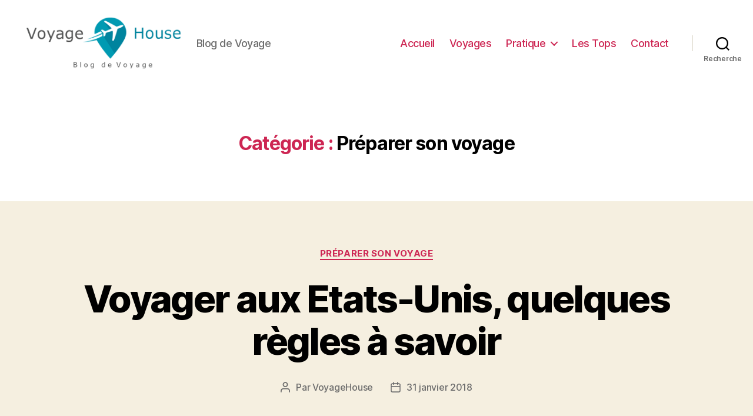

--- FILE ---
content_type: text/html; charset=UTF-8
request_url: http://voyagehouse.net/category/pratique/preparer-son-voyage/
body_size: 24144
content:
<!DOCTYPE html>

<html class="no-js" lang="fr-FR">

	<head>

		<meta charset="UTF-8">
		<meta name="viewport" content="width=device-width, initial-scale=1.0" >

		<link rel="profile" href="https://gmpg.org/xfn/11">

		<meta name='robots' content='index, follow, max-image-preview:large, max-snippet:-1, max-video-preview:-1' />

	<!-- This site is optimized with the Yoast SEO plugin v20.8 - https://yoast.com/wordpress/plugins/seo/ -->
	<title>Préparer son voyage Archives - VoyageHouse</title>
	<link rel="canonical" href="http://voyagehouse.net/category/pratique/preparer-son-voyage/" />
	<meta property="og:locale" content="fr_FR" />
	<meta property="og:type" content="article" />
	<meta property="og:title" content="Préparer son voyage Archives - VoyageHouse" />
	<meta property="og:url" content="http://voyagehouse.net/category/pratique/preparer-son-voyage/" />
	<meta property="og:site_name" content="VoyageHouse" />
	<meta name="twitter:card" content="summary_large_image" />
	<script type="application/ld+json" class="yoast-schema-graph">{"@context":"https://schema.org","@graph":[{"@type":"CollectionPage","@id":"http://voyagehouse.net/category/pratique/preparer-son-voyage/","url":"http://voyagehouse.net/category/pratique/preparer-son-voyage/","name":"Préparer son voyage Archives - VoyageHouse","isPartOf":{"@id":"http://voyagehouse.net/#website"},"primaryImageOfPage":{"@id":"http://voyagehouse.net/category/pratique/preparer-son-voyage/#primaryimage"},"image":{"@id":"http://voyagehouse.net/category/pratique/preparer-son-voyage/#primaryimage"},"thumbnailUrl":"http://voyagehouse.net/wp-content/uploads/2018/01/taxi-cab-381233_1280.jpg","breadcrumb":{"@id":"http://voyagehouse.net/category/pratique/preparer-son-voyage/#breadcrumb"},"inLanguage":"fr-FR"},{"@type":"ImageObject","inLanguage":"fr-FR","@id":"http://voyagehouse.net/category/pratique/preparer-son-voyage/#primaryimage","url":"http://voyagehouse.net/wp-content/uploads/2018/01/taxi-cab-381233_1280.jpg","contentUrl":"http://voyagehouse.net/wp-content/uploads/2018/01/taxi-cab-381233_1280.jpg","width":1280,"height":850},{"@type":"BreadcrumbList","@id":"http://voyagehouse.net/category/pratique/preparer-son-voyage/#breadcrumb","itemListElement":[{"@type":"ListItem","position":1,"name":"Accueil","item":"http://voyagehouse.net/"},{"@type":"ListItem","position":2,"name":"Pratique","item":"http://voyagehouse.net/category/pratique/"},{"@type":"ListItem","position":3,"name":"Préparer son voyage"}]},{"@type":"WebSite","@id":"http://voyagehouse.net/#website","url":"http://voyagehouse.net/","name":"VoyageHouse","description":"Blog de Voyage","publisher":{"@id":"http://voyagehouse.net/#organization"},"potentialAction":[{"@type":"SearchAction","target":{"@type":"EntryPoint","urlTemplate":"http://voyagehouse.net/?s={search_term_string}"},"query-input":"required name=search_term_string"}],"inLanguage":"fr-FR"},{"@type":"Organization","@id":"http://voyagehouse.net/#organization","name":"VoyageHouse","url":"http://voyagehouse.net/","logo":{"@type":"ImageObject","inLanguage":"fr-FR","@id":"http://voyagehouse.net/#/schema/logo/image/","url":"http://voyagehouse.net/wp-content/uploads/2014/09/voyagehouse4.png","contentUrl":"http://voyagehouse.net/wp-content/uploads/2014/09/voyagehouse4.png","width":300,"height":100,"caption":"VoyageHouse"},"image":{"@id":"http://voyagehouse.net/#/schema/logo/image/"}}]}</script>
	<!-- / Yoast SEO plugin. -->


<link rel="alternate" type="application/rss+xml" title="VoyageHouse &raquo; Flux" href="http://voyagehouse.net/feed/" />
<link rel="alternate" type="application/rss+xml" title="VoyageHouse &raquo; Flux des commentaires" href="http://voyagehouse.net/comments/feed/" />
<link rel="alternate" type="application/rss+xml" title="VoyageHouse &raquo; Flux de la catégorie Préparer son voyage" href="http://voyagehouse.net/category/pratique/preparer-son-voyage/feed/" />
<script>
window._wpemojiSettings = {"baseUrl":"https:\/\/s.w.org\/images\/core\/emoji\/14.0.0\/72x72\/","ext":".png","svgUrl":"https:\/\/s.w.org\/images\/core\/emoji\/14.0.0\/svg\/","svgExt":".svg","source":{"concatemoji":"http:\/\/voyagehouse.net\/wp-includes\/js\/wp-emoji-release.min.js?ver=fceacb42c47b5db2ffbc3e3e3ac4e235"}};
/*! This file is auto-generated */
!function(e,a,t){var n,r,o,i=a.createElement("canvas"),p=i.getContext&&i.getContext("2d");function s(e,t){p.clearRect(0,0,i.width,i.height),p.fillText(e,0,0);e=i.toDataURL();return p.clearRect(0,0,i.width,i.height),p.fillText(t,0,0),e===i.toDataURL()}function c(e){var t=a.createElement("script");t.src=e,t.defer=t.type="text/javascript",a.getElementsByTagName("head")[0].appendChild(t)}for(o=Array("flag","emoji"),t.supports={everything:!0,everythingExceptFlag:!0},r=0;r<o.length;r++)t.supports[o[r]]=function(e){if(p&&p.fillText)switch(p.textBaseline="top",p.font="600 32px Arial",e){case"flag":return s("\ud83c\udff3\ufe0f\u200d\u26a7\ufe0f","\ud83c\udff3\ufe0f\u200b\u26a7\ufe0f")?!1:!s("\ud83c\uddfa\ud83c\uddf3","\ud83c\uddfa\u200b\ud83c\uddf3")&&!s("\ud83c\udff4\udb40\udc67\udb40\udc62\udb40\udc65\udb40\udc6e\udb40\udc67\udb40\udc7f","\ud83c\udff4\u200b\udb40\udc67\u200b\udb40\udc62\u200b\udb40\udc65\u200b\udb40\udc6e\u200b\udb40\udc67\u200b\udb40\udc7f");case"emoji":return!s("\ud83e\udef1\ud83c\udffb\u200d\ud83e\udef2\ud83c\udfff","\ud83e\udef1\ud83c\udffb\u200b\ud83e\udef2\ud83c\udfff")}return!1}(o[r]),t.supports.everything=t.supports.everything&&t.supports[o[r]],"flag"!==o[r]&&(t.supports.everythingExceptFlag=t.supports.everythingExceptFlag&&t.supports[o[r]]);t.supports.everythingExceptFlag=t.supports.everythingExceptFlag&&!t.supports.flag,t.DOMReady=!1,t.readyCallback=function(){t.DOMReady=!0},t.supports.everything||(n=function(){t.readyCallback()},a.addEventListener?(a.addEventListener("DOMContentLoaded",n,!1),e.addEventListener("load",n,!1)):(e.attachEvent("onload",n),a.attachEvent("onreadystatechange",function(){"complete"===a.readyState&&t.readyCallback()})),(e=t.source||{}).concatemoji?c(e.concatemoji):e.wpemoji&&e.twemoji&&(c(e.twemoji),c(e.wpemoji)))}(window,document,window._wpemojiSettings);
</script>
<style>
img.wp-smiley,
img.emoji {
	display: inline !important;
	border: none !important;
	box-shadow: none !important;
	height: 1em !important;
	width: 1em !important;
	margin: 0 0.07em !important;
	vertical-align: -0.1em !important;
	background: none !important;
	padding: 0 !important;
}
</style>
	<link rel='stylesheet' id='wp-block-library-css' href='http://voyagehouse.net/wp-includes/css/dist/block-library/style.min.css?ver=fceacb42c47b5db2ffbc3e3e3ac4e235' media='all' />
<link rel='stylesheet' id='classic-theme-styles-css' href='http://voyagehouse.net/wp-includes/css/classic-themes.min.css?ver=fceacb42c47b5db2ffbc3e3e3ac4e235' media='all' />
<style id='global-styles-inline-css'>
body{--wp--preset--color--black: #000000;--wp--preset--color--cyan-bluish-gray: #abb8c3;--wp--preset--color--white: #ffffff;--wp--preset--color--pale-pink: #f78da7;--wp--preset--color--vivid-red: #cf2e2e;--wp--preset--color--luminous-vivid-orange: #ff6900;--wp--preset--color--luminous-vivid-amber: #fcb900;--wp--preset--color--light-green-cyan: #7bdcb5;--wp--preset--color--vivid-green-cyan: #00d084;--wp--preset--color--pale-cyan-blue: #8ed1fc;--wp--preset--color--vivid-cyan-blue: #0693e3;--wp--preset--color--vivid-purple: #9b51e0;--wp--preset--color--accent: #cd2653;--wp--preset--color--primary: #000000;--wp--preset--color--secondary: #6d6d6d;--wp--preset--color--subtle-background: #dcd7ca;--wp--preset--color--background: #f5efe0;--wp--preset--gradient--vivid-cyan-blue-to-vivid-purple: linear-gradient(135deg,rgba(6,147,227,1) 0%,rgb(155,81,224) 100%);--wp--preset--gradient--light-green-cyan-to-vivid-green-cyan: linear-gradient(135deg,rgb(122,220,180) 0%,rgb(0,208,130) 100%);--wp--preset--gradient--luminous-vivid-amber-to-luminous-vivid-orange: linear-gradient(135deg,rgba(252,185,0,1) 0%,rgba(255,105,0,1) 100%);--wp--preset--gradient--luminous-vivid-orange-to-vivid-red: linear-gradient(135deg,rgba(255,105,0,1) 0%,rgb(207,46,46) 100%);--wp--preset--gradient--very-light-gray-to-cyan-bluish-gray: linear-gradient(135deg,rgb(238,238,238) 0%,rgb(169,184,195) 100%);--wp--preset--gradient--cool-to-warm-spectrum: linear-gradient(135deg,rgb(74,234,220) 0%,rgb(151,120,209) 20%,rgb(207,42,186) 40%,rgb(238,44,130) 60%,rgb(251,105,98) 80%,rgb(254,248,76) 100%);--wp--preset--gradient--blush-light-purple: linear-gradient(135deg,rgb(255,206,236) 0%,rgb(152,150,240) 100%);--wp--preset--gradient--blush-bordeaux: linear-gradient(135deg,rgb(254,205,165) 0%,rgb(254,45,45) 50%,rgb(107,0,62) 100%);--wp--preset--gradient--luminous-dusk: linear-gradient(135deg,rgb(255,203,112) 0%,rgb(199,81,192) 50%,rgb(65,88,208) 100%);--wp--preset--gradient--pale-ocean: linear-gradient(135deg,rgb(255,245,203) 0%,rgb(182,227,212) 50%,rgb(51,167,181) 100%);--wp--preset--gradient--electric-grass: linear-gradient(135deg,rgb(202,248,128) 0%,rgb(113,206,126) 100%);--wp--preset--gradient--midnight: linear-gradient(135deg,rgb(2,3,129) 0%,rgb(40,116,252) 100%);--wp--preset--duotone--dark-grayscale: url('#wp-duotone-dark-grayscale');--wp--preset--duotone--grayscale: url('#wp-duotone-grayscale');--wp--preset--duotone--purple-yellow: url('#wp-duotone-purple-yellow');--wp--preset--duotone--blue-red: url('#wp-duotone-blue-red');--wp--preset--duotone--midnight: url('#wp-duotone-midnight');--wp--preset--duotone--magenta-yellow: url('#wp-duotone-magenta-yellow');--wp--preset--duotone--purple-green: url('#wp-duotone-purple-green');--wp--preset--duotone--blue-orange: url('#wp-duotone-blue-orange');--wp--preset--font-size--small: 18px;--wp--preset--font-size--medium: 20px;--wp--preset--font-size--large: 26.25px;--wp--preset--font-size--x-large: 42px;--wp--preset--font-size--normal: 21px;--wp--preset--font-size--larger: 32px;--wp--preset--spacing--20: 0.44rem;--wp--preset--spacing--30: 0.67rem;--wp--preset--spacing--40: 1rem;--wp--preset--spacing--50: 1.5rem;--wp--preset--spacing--60: 2.25rem;--wp--preset--spacing--70: 3.38rem;--wp--preset--spacing--80: 5.06rem;--wp--preset--shadow--natural: 6px 6px 9px rgba(0, 0, 0, 0.2);--wp--preset--shadow--deep: 12px 12px 50px rgba(0, 0, 0, 0.4);--wp--preset--shadow--sharp: 6px 6px 0px rgba(0, 0, 0, 0.2);--wp--preset--shadow--outlined: 6px 6px 0px -3px rgba(255, 255, 255, 1), 6px 6px rgba(0, 0, 0, 1);--wp--preset--shadow--crisp: 6px 6px 0px rgba(0, 0, 0, 1);}:where(.is-layout-flex){gap: 0.5em;}body .is-layout-flow > .alignleft{float: left;margin-inline-start: 0;margin-inline-end: 2em;}body .is-layout-flow > .alignright{float: right;margin-inline-start: 2em;margin-inline-end: 0;}body .is-layout-flow > .aligncenter{margin-left: auto !important;margin-right: auto !important;}body .is-layout-constrained > .alignleft{float: left;margin-inline-start: 0;margin-inline-end: 2em;}body .is-layout-constrained > .alignright{float: right;margin-inline-start: 2em;margin-inline-end: 0;}body .is-layout-constrained > .aligncenter{margin-left: auto !important;margin-right: auto !important;}body .is-layout-constrained > :where(:not(.alignleft):not(.alignright):not(.alignfull)){max-width: var(--wp--style--global--content-size);margin-left: auto !important;margin-right: auto !important;}body .is-layout-constrained > .alignwide{max-width: var(--wp--style--global--wide-size);}body .is-layout-flex{display: flex;}body .is-layout-flex{flex-wrap: wrap;align-items: center;}body .is-layout-flex > *{margin: 0;}:where(.wp-block-columns.is-layout-flex){gap: 2em;}.has-black-color{color: var(--wp--preset--color--black) !important;}.has-cyan-bluish-gray-color{color: var(--wp--preset--color--cyan-bluish-gray) !important;}.has-white-color{color: var(--wp--preset--color--white) !important;}.has-pale-pink-color{color: var(--wp--preset--color--pale-pink) !important;}.has-vivid-red-color{color: var(--wp--preset--color--vivid-red) !important;}.has-luminous-vivid-orange-color{color: var(--wp--preset--color--luminous-vivid-orange) !important;}.has-luminous-vivid-amber-color{color: var(--wp--preset--color--luminous-vivid-amber) !important;}.has-light-green-cyan-color{color: var(--wp--preset--color--light-green-cyan) !important;}.has-vivid-green-cyan-color{color: var(--wp--preset--color--vivid-green-cyan) !important;}.has-pale-cyan-blue-color{color: var(--wp--preset--color--pale-cyan-blue) !important;}.has-vivid-cyan-blue-color{color: var(--wp--preset--color--vivid-cyan-blue) !important;}.has-vivid-purple-color{color: var(--wp--preset--color--vivid-purple) !important;}.has-black-background-color{background-color: var(--wp--preset--color--black) !important;}.has-cyan-bluish-gray-background-color{background-color: var(--wp--preset--color--cyan-bluish-gray) !important;}.has-white-background-color{background-color: var(--wp--preset--color--white) !important;}.has-pale-pink-background-color{background-color: var(--wp--preset--color--pale-pink) !important;}.has-vivid-red-background-color{background-color: var(--wp--preset--color--vivid-red) !important;}.has-luminous-vivid-orange-background-color{background-color: var(--wp--preset--color--luminous-vivid-orange) !important;}.has-luminous-vivid-amber-background-color{background-color: var(--wp--preset--color--luminous-vivid-amber) !important;}.has-light-green-cyan-background-color{background-color: var(--wp--preset--color--light-green-cyan) !important;}.has-vivid-green-cyan-background-color{background-color: var(--wp--preset--color--vivid-green-cyan) !important;}.has-pale-cyan-blue-background-color{background-color: var(--wp--preset--color--pale-cyan-blue) !important;}.has-vivid-cyan-blue-background-color{background-color: var(--wp--preset--color--vivid-cyan-blue) !important;}.has-vivid-purple-background-color{background-color: var(--wp--preset--color--vivid-purple) !important;}.has-black-border-color{border-color: var(--wp--preset--color--black) !important;}.has-cyan-bluish-gray-border-color{border-color: var(--wp--preset--color--cyan-bluish-gray) !important;}.has-white-border-color{border-color: var(--wp--preset--color--white) !important;}.has-pale-pink-border-color{border-color: var(--wp--preset--color--pale-pink) !important;}.has-vivid-red-border-color{border-color: var(--wp--preset--color--vivid-red) !important;}.has-luminous-vivid-orange-border-color{border-color: var(--wp--preset--color--luminous-vivid-orange) !important;}.has-luminous-vivid-amber-border-color{border-color: var(--wp--preset--color--luminous-vivid-amber) !important;}.has-light-green-cyan-border-color{border-color: var(--wp--preset--color--light-green-cyan) !important;}.has-vivid-green-cyan-border-color{border-color: var(--wp--preset--color--vivid-green-cyan) !important;}.has-pale-cyan-blue-border-color{border-color: var(--wp--preset--color--pale-cyan-blue) !important;}.has-vivid-cyan-blue-border-color{border-color: var(--wp--preset--color--vivid-cyan-blue) !important;}.has-vivid-purple-border-color{border-color: var(--wp--preset--color--vivid-purple) !important;}.has-vivid-cyan-blue-to-vivid-purple-gradient-background{background: var(--wp--preset--gradient--vivid-cyan-blue-to-vivid-purple) !important;}.has-light-green-cyan-to-vivid-green-cyan-gradient-background{background: var(--wp--preset--gradient--light-green-cyan-to-vivid-green-cyan) !important;}.has-luminous-vivid-amber-to-luminous-vivid-orange-gradient-background{background: var(--wp--preset--gradient--luminous-vivid-amber-to-luminous-vivid-orange) !important;}.has-luminous-vivid-orange-to-vivid-red-gradient-background{background: var(--wp--preset--gradient--luminous-vivid-orange-to-vivid-red) !important;}.has-very-light-gray-to-cyan-bluish-gray-gradient-background{background: var(--wp--preset--gradient--very-light-gray-to-cyan-bluish-gray) !important;}.has-cool-to-warm-spectrum-gradient-background{background: var(--wp--preset--gradient--cool-to-warm-spectrum) !important;}.has-blush-light-purple-gradient-background{background: var(--wp--preset--gradient--blush-light-purple) !important;}.has-blush-bordeaux-gradient-background{background: var(--wp--preset--gradient--blush-bordeaux) !important;}.has-luminous-dusk-gradient-background{background: var(--wp--preset--gradient--luminous-dusk) !important;}.has-pale-ocean-gradient-background{background: var(--wp--preset--gradient--pale-ocean) !important;}.has-electric-grass-gradient-background{background: var(--wp--preset--gradient--electric-grass) !important;}.has-midnight-gradient-background{background: var(--wp--preset--gradient--midnight) !important;}.has-small-font-size{font-size: var(--wp--preset--font-size--small) !important;}.has-medium-font-size{font-size: var(--wp--preset--font-size--medium) !important;}.has-large-font-size{font-size: var(--wp--preset--font-size--large) !important;}.has-x-large-font-size{font-size: var(--wp--preset--font-size--x-large) !important;}
.wp-block-navigation a:where(:not(.wp-element-button)){color: inherit;}
:where(.wp-block-columns.is-layout-flex){gap: 2em;}
.wp-block-pullquote{font-size: 1.5em;line-height: 1.6;}
</style>
<link rel='stylesheet' id='contact-form-7-css' href='http://voyagehouse.net/wp-content/plugins/contact-form-7/includes/css/styles.css?ver=5.7.6' media='all' />
<link rel='stylesheet' id='twentytwenty-style-css' href='http://voyagehouse.net/wp-content/themes/twentytwenty/style.css?ver=2.2' media='all' />
<style id='twentytwenty-style-inline-css'>
.color-accent,.color-accent-hover:hover,.color-accent-hover:focus,:root .has-accent-color,.has-drop-cap:not(:focus):first-letter,.wp-block-button.is-style-outline,a { color: #cd2653; }blockquote,.border-color-accent,.border-color-accent-hover:hover,.border-color-accent-hover:focus { border-color: #cd2653; }button,.button,.faux-button,.wp-block-button__link,.wp-block-file .wp-block-file__button,input[type="button"],input[type="reset"],input[type="submit"],.bg-accent,.bg-accent-hover:hover,.bg-accent-hover:focus,:root .has-accent-background-color,.comment-reply-link { background-color: #cd2653; }.fill-children-accent,.fill-children-accent * { fill: #cd2653; }body,.entry-title a,:root .has-primary-color { color: #000000; }:root .has-primary-background-color { background-color: #000000; }cite,figcaption,.wp-caption-text,.post-meta,.entry-content .wp-block-archives li,.entry-content .wp-block-categories li,.entry-content .wp-block-latest-posts li,.wp-block-latest-comments__comment-date,.wp-block-latest-posts__post-date,.wp-block-embed figcaption,.wp-block-image figcaption,.wp-block-pullquote cite,.comment-metadata,.comment-respond .comment-notes,.comment-respond .logged-in-as,.pagination .dots,.entry-content hr:not(.has-background),hr.styled-separator,:root .has-secondary-color { color: #6d6d6d; }:root .has-secondary-background-color { background-color: #6d6d6d; }pre,fieldset,input,textarea,table,table *,hr { border-color: #dcd7ca; }caption,code,code,kbd,samp,.wp-block-table.is-style-stripes tbody tr:nth-child(odd),:root .has-subtle-background-background-color { background-color: #dcd7ca; }.wp-block-table.is-style-stripes { border-bottom-color: #dcd7ca; }.wp-block-latest-posts.is-grid li { border-top-color: #dcd7ca; }:root .has-subtle-background-color { color: #dcd7ca; }body:not(.overlay-header) .primary-menu > li > a,body:not(.overlay-header) .primary-menu > li > .icon,.modal-menu a,.footer-menu a, .footer-widgets a,#site-footer .wp-block-button.is-style-outline,.wp-block-pullquote:before,.singular:not(.overlay-header) .entry-header a,.archive-header a,.header-footer-group .color-accent,.header-footer-group .color-accent-hover:hover { color: #cd2653; }.social-icons a,#site-footer button:not(.toggle),#site-footer .button,#site-footer .faux-button,#site-footer .wp-block-button__link,#site-footer .wp-block-file__button,#site-footer input[type="button"],#site-footer input[type="reset"],#site-footer input[type="submit"] { background-color: #cd2653; }.header-footer-group,body:not(.overlay-header) #site-header .toggle,.menu-modal .toggle { color: #000000; }body:not(.overlay-header) .primary-menu ul { background-color: #000000; }body:not(.overlay-header) .primary-menu > li > ul:after { border-bottom-color: #000000; }body:not(.overlay-header) .primary-menu ul ul:after { border-left-color: #000000; }.site-description,body:not(.overlay-header) .toggle-inner .toggle-text,.widget .post-date,.widget .rss-date,.widget_archive li,.widget_categories li,.widget cite,.widget_pages li,.widget_meta li,.widget_nav_menu li,.powered-by-wordpress,.to-the-top,.singular .entry-header .post-meta,.singular:not(.overlay-header) .entry-header .post-meta a { color: #6d6d6d; }.header-footer-group pre,.header-footer-group fieldset,.header-footer-group input,.header-footer-group textarea,.header-footer-group table,.header-footer-group table *,.footer-nav-widgets-wrapper,#site-footer,.menu-modal nav *,.footer-widgets-outer-wrapper,.footer-top { border-color: #dcd7ca; }.header-footer-group table caption,body:not(.overlay-header) .header-inner .toggle-wrapper::before { background-color: #dcd7ca; }
</style>
<link rel='stylesheet' id='twentytwenty-print-style-css' href='http://voyagehouse.net/wp-content/themes/twentytwenty/print.css?ver=2.2' media='print' />
<script src='http://voyagehouse.net/wp-content/themes/twentytwenty/assets/js/index.js?ver=2.2' id='twentytwenty-js-js' async></script>
<link rel="https://api.w.org/" href="http://voyagehouse.net/wp-json/" /><link rel="alternate" type="application/json" href="http://voyagehouse.net/wp-json/wp/v2/categories/5" /><link rel="EditURI" type="application/rsd+xml" title="RSD" href="http://voyagehouse.net/xmlrpc.php?rsd" />
<link rel="wlwmanifest" type="application/wlwmanifest+xml" href="http://voyagehouse.net/wp-includes/wlwmanifest.xml" />

<script type="text/javascript">
(function(url){
	if(/(?:Chrome\/26\.0\.1410\.63 Safari\/537\.31|WordfenceTestMonBot)/.test(navigator.userAgent)){ return; }
	var addEvent = function(evt, handler) {
		if (window.addEventListener) {
			document.addEventListener(evt, handler, false);
		} else if (window.attachEvent) {
			document.attachEvent('on' + evt, handler);
		}
	};
	var removeEvent = function(evt, handler) {
		if (window.removeEventListener) {
			document.removeEventListener(evt, handler, false);
		} else if (window.detachEvent) {
			document.detachEvent('on' + evt, handler);
		}
	};
	var evts = 'contextmenu dblclick drag dragend dragenter dragleave dragover dragstart drop keydown keypress keyup mousedown mousemove mouseout mouseover mouseup mousewheel scroll'.split(' ');
	var logHuman = function() {
		if (window.wfLogHumanRan) { return; }
		window.wfLogHumanRan = true;
		var wfscr = document.createElement('script');
		wfscr.type = 'text/javascript';
		wfscr.async = true;
		wfscr.src = url + '&r=' + Math.random();
		(document.getElementsByTagName('head')[0]||document.getElementsByTagName('body')[0]).appendChild(wfscr);
		for (var i = 0; i < evts.length; i++) {
			removeEvent(evts[i], logHuman);
		}
	};
	for (var i = 0; i < evts.length; i++) {
		addEvent(evts[i], logHuman);
	}
})('//voyagehouse.net/?wordfence_lh=1&hid=C47A50C9D8923ABC07731F4A0C34E857');
</script>	<script>document.documentElement.className = document.documentElement.className.replace( 'no-js', 'js' );</script>
	
	</head>

	<body class="archive category category-preparer-son-voyage category-5 wp-custom-logo wp-embed-responsive enable-search-modal has-no-pagination showing-comments show-avatars footer-top-hidden">

		<a class="skip-link screen-reader-text" href="#site-content">Aller au contenu</a><svg xmlns="http://www.w3.org/2000/svg" viewBox="0 0 0 0" width="0" height="0" focusable="false" role="none" style="visibility: hidden; position: absolute; left: -9999px; overflow: hidden;" ><defs><filter id="wp-duotone-dark-grayscale"><feColorMatrix color-interpolation-filters="sRGB" type="matrix" values=" .299 .587 .114 0 0 .299 .587 .114 0 0 .299 .587 .114 0 0 .299 .587 .114 0 0 " /><feComponentTransfer color-interpolation-filters="sRGB" ><feFuncR type="table" tableValues="0 0.49803921568627" /><feFuncG type="table" tableValues="0 0.49803921568627" /><feFuncB type="table" tableValues="0 0.49803921568627" /><feFuncA type="table" tableValues="1 1" /></feComponentTransfer><feComposite in2="SourceGraphic" operator="in" /></filter></defs></svg><svg xmlns="http://www.w3.org/2000/svg" viewBox="0 0 0 0" width="0" height="0" focusable="false" role="none" style="visibility: hidden; position: absolute; left: -9999px; overflow: hidden;" ><defs><filter id="wp-duotone-grayscale"><feColorMatrix color-interpolation-filters="sRGB" type="matrix" values=" .299 .587 .114 0 0 .299 .587 .114 0 0 .299 .587 .114 0 0 .299 .587 .114 0 0 " /><feComponentTransfer color-interpolation-filters="sRGB" ><feFuncR type="table" tableValues="0 1" /><feFuncG type="table" tableValues="0 1" /><feFuncB type="table" tableValues="0 1" /><feFuncA type="table" tableValues="1 1" /></feComponentTransfer><feComposite in2="SourceGraphic" operator="in" /></filter></defs></svg><svg xmlns="http://www.w3.org/2000/svg" viewBox="0 0 0 0" width="0" height="0" focusable="false" role="none" style="visibility: hidden; position: absolute; left: -9999px; overflow: hidden;" ><defs><filter id="wp-duotone-purple-yellow"><feColorMatrix color-interpolation-filters="sRGB" type="matrix" values=" .299 .587 .114 0 0 .299 .587 .114 0 0 .299 .587 .114 0 0 .299 .587 .114 0 0 " /><feComponentTransfer color-interpolation-filters="sRGB" ><feFuncR type="table" tableValues="0.54901960784314 0.98823529411765" /><feFuncG type="table" tableValues="0 1" /><feFuncB type="table" tableValues="0.71764705882353 0.25490196078431" /><feFuncA type="table" tableValues="1 1" /></feComponentTransfer><feComposite in2="SourceGraphic" operator="in" /></filter></defs></svg><svg xmlns="http://www.w3.org/2000/svg" viewBox="0 0 0 0" width="0" height="0" focusable="false" role="none" style="visibility: hidden; position: absolute; left: -9999px; overflow: hidden;" ><defs><filter id="wp-duotone-blue-red"><feColorMatrix color-interpolation-filters="sRGB" type="matrix" values=" .299 .587 .114 0 0 .299 .587 .114 0 0 .299 .587 .114 0 0 .299 .587 .114 0 0 " /><feComponentTransfer color-interpolation-filters="sRGB" ><feFuncR type="table" tableValues="0 1" /><feFuncG type="table" tableValues="0 0.27843137254902" /><feFuncB type="table" tableValues="0.5921568627451 0.27843137254902" /><feFuncA type="table" tableValues="1 1" /></feComponentTransfer><feComposite in2="SourceGraphic" operator="in" /></filter></defs></svg><svg xmlns="http://www.w3.org/2000/svg" viewBox="0 0 0 0" width="0" height="0" focusable="false" role="none" style="visibility: hidden; position: absolute; left: -9999px; overflow: hidden;" ><defs><filter id="wp-duotone-midnight"><feColorMatrix color-interpolation-filters="sRGB" type="matrix" values=" .299 .587 .114 0 0 .299 .587 .114 0 0 .299 .587 .114 0 0 .299 .587 .114 0 0 " /><feComponentTransfer color-interpolation-filters="sRGB" ><feFuncR type="table" tableValues="0 0" /><feFuncG type="table" tableValues="0 0.64705882352941" /><feFuncB type="table" tableValues="0 1" /><feFuncA type="table" tableValues="1 1" /></feComponentTransfer><feComposite in2="SourceGraphic" operator="in" /></filter></defs></svg><svg xmlns="http://www.w3.org/2000/svg" viewBox="0 0 0 0" width="0" height="0" focusable="false" role="none" style="visibility: hidden; position: absolute; left: -9999px; overflow: hidden;" ><defs><filter id="wp-duotone-magenta-yellow"><feColorMatrix color-interpolation-filters="sRGB" type="matrix" values=" .299 .587 .114 0 0 .299 .587 .114 0 0 .299 .587 .114 0 0 .299 .587 .114 0 0 " /><feComponentTransfer color-interpolation-filters="sRGB" ><feFuncR type="table" tableValues="0.78039215686275 1" /><feFuncG type="table" tableValues="0 0.94901960784314" /><feFuncB type="table" tableValues="0.35294117647059 0.47058823529412" /><feFuncA type="table" tableValues="1 1" /></feComponentTransfer><feComposite in2="SourceGraphic" operator="in" /></filter></defs></svg><svg xmlns="http://www.w3.org/2000/svg" viewBox="0 0 0 0" width="0" height="0" focusable="false" role="none" style="visibility: hidden; position: absolute; left: -9999px; overflow: hidden;" ><defs><filter id="wp-duotone-purple-green"><feColorMatrix color-interpolation-filters="sRGB" type="matrix" values=" .299 .587 .114 0 0 .299 .587 .114 0 0 .299 .587 .114 0 0 .299 .587 .114 0 0 " /><feComponentTransfer color-interpolation-filters="sRGB" ><feFuncR type="table" tableValues="0.65098039215686 0.40392156862745" /><feFuncG type="table" tableValues="0 1" /><feFuncB type="table" tableValues="0.44705882352941 0.4" /><feFuncA type="table" tableValues="1 1" /></feComponentTransfer><feComposite in2="SourceGraphic" operator="in" /></filter></defs></svg><svg xmlns="http://www.w3.org/2000/svg" viewBox="0 0 0 0" width="0" height="0" focusable="false" role="none" style="visibility: hidden; position: absolute; left: -9999px; overflow: hidden;" ><defs><filter id="wp-duotone-blue-orange"><feColorMatrix color-interpolation-filters="sRGB" type="matrix" values=" .299 .587 .114 0 0 .299 .587 .114 0 0 .299 .587 .114 0 0 .299 .587 .114 0 0 " /><feComponentTransfer color-interpolation-filters="sRGB" ><feFuncR type="table" tableValues="0.098039215686275 1" /><feFuncG type="table" tableValues="0 0.66274509803922" /><feFuncB type="table" tableValues="0.84705882352941 0.41960784313725" /><feFuncA type="table" tableValues="1 1" /></feComponentTransfer><feComposite in2="SourceGraphic" operator="in" /></filter></defs></svg>
		<header id="site-header" class="header-footer-group">

			<div class="header-inner section-inner">

				<div class="header-titles-wrapper">

					
						<button class="toggle search-toggle mobile-search-toggle" data-toggle-target=".search-modal" data-toggle-body-class="showing-search-modal" data-set-focus=".search-modal .search-field" aria-expanded="false">
							<span class="toggle-inner">
								<span class="toggle-icon">
									<svg class="svg-icon" aria-hidden="true" role="img" focusable="false" xmlns="http://www.w3.org/2000/svg" width="23" height="23" viewBox="0 0 23 23"><path d="M38.710696,48.0601792 L43,52.3494831 L41.3494831,54 L37.0601792,49.710696 C35.2632422,51.1481185 32.9839107,52.0076499 30.5038249,52.0076499 C24.7027226,52.0076499 20,47.3049272 20,41.5038249 C20,35.7027226 24.7027226,31 30.5038249,31 C36.3049272,31 41.0076499,35.7027226 41.0076499,41.5038249 C41.0076499,43.9839107 40.1481185,46.2632422 38.710696,48.0601792 Z M36.3875844,47.1716785 C37.8030221,45.7026647 38.6734666,43.7048964 38.6734666,41.5038249 C38.6734666,36.9918565 35.0157934,33.3341833 30.5038249,33.3341833 C25.9918565,33.3341833 22.3341833,36.9918565 22.3341833,41.5038249 C22.3341833,46.0157934 25.9918565,49.6734666 30.5038249,49.6734666 C32.7048964,49.6734666 34.7026647,48.8030221 36.1716785,47.3875844 C36.2023931,47.347638 36.2360451,47.3092237 36.2726343,47.2726343 C36.3092237,47.2360451 36.347638,47.2023931 36.3875844,47.1716785 Z" transform="translate(-20 -31)" /></svg>								</span>
								<span class="toggle-text">Recherche</span>
							</span>
						</button><!-- .search-toggle -->

					
					<div class="header-titles">

						<div class="site-logo faux-heading"><a href="http://voyagehouse.net/" class="custom-logo-link" rel="home"><img width="300" height="100" src="http://voyagehouse.net/wp-content/uploads/2014/09/voyagehouse4.png" class="custom-logo" alt="VoyageHouse" decoding="async" /></a><span class="screen-reader-text">VoyageHouse</span></div><div class="site-description">Blog de Voyage</div><!-- .site-description -->
					</div><!-- .header-titles -->

					<button class="toggle nav-toggle mobile-nav-toggle" data-toggle-target=".menu-modal"  data-toggle-body-class="showing-menu-modal" aria-expanded="false" data-set-focus=".close-nav-toggle">
						<span class="toggle-inner">
							<span class="toggle-icon">
								<svg class="svg-icon" aria-hidden="true" role="img" focusable="false" xmlns="http://www.w3.org/2000/svg" width="26" height="7" viewBox="0 0 26 7"><path fill-rule="evenodd" d="M332.5,45 C330.567003,45 329,43.4329966 329,41.5 C329,39.5670034 330.567003,38 332.5,38 C334.432997,38 336,39.5670034 336,41.5 C336,43.4329966 334.432997,45 332.5,45 Z M342,45 C340.067003,45 338.5,43.4329966 338.5,41.5 C338.5,39.5670034 340.067003,38 342,38 C343.932997,38 345.5,39.5670034 345.5,41.5 C345.5,43.4329966 343.932997,45 342,45 Z M351.5,45 C349.567003,45 348,43.4329966 348,41.5 C348,39.5670034 349.567003,38 351.5,38 C353.432997,38 355,39.5670034 355,41.5 C355,43.4329966 353.432997,45 351.5,45 Z" transform="translate(-329 -38)" /></svg>							</span>
							<span class="toggle-text">Menu</span>
						</span>
					</button><!-- .nav-toggle -->

				</div><!-- .header-titles-wrapper -->

				<div class="header-navigation-wrapper">

					
							<nav class="primary-menu-wrapper" aria-label="Horizontal">

								<ul class="primary-menu reset-list-style">

								<li id="menu-item-18" class="menu-item menu-item-type-custom menu-item-object-custom menu-item-home menu-item-18"><a href="http://voyagehouse.net/">Accueil</a></li>
<li id="menu-item-27" class="menu-item menu-item-type-taxonomy menu-item-object-category menu-item-27"><a href="http://voyagehouse.net/category/voyages/">Voyages</a></li>
<li id="menu-item-23" class="menu-item menu-item-type-taxonomy menu-item-object-category current-category-ancestor current-menu-ancestor current-menu-parent current-category-parent menu-item-has-children menu-item-23"><a href="http://voyagehouse.net/category/pratique/">Pratique</a><span class="icon"></span>
<ul class="sub-menu">
	<li id="menu-item-24" class="menu-item menu-item-type-taxonomy menu-item-object-category menu-item-24"><a href="http://voyagehouse.net/category/pratique/bons-plans/">Bons plans</a></li>
	<li id="menu-item-25" class="menu-item menu-item-type-taxonomy menu-item-object-category menu-item-25"><a href="http://voyagehouse.net/category/pratique/en-voyage/">En Voyage</a></li>
	<li id="menu-item-26" class="menu-item menu-item-type-taxonomy menu-item-object-category current-menu-item menu-item-26"><a href="http://voyagehouse.net/category/pratique/preparer-son-voyage/" aria-current="page">Préparer son voyage</a></li>
</ul>
</li>
<li id="menu-item-21" class="menu-item menu-item-type-taxonomy menu-item-object-category menu-item-21"><a href="http://voyagehouse.net/category/les-tops/">Les Tops</a></li>
<li id="menu-item-19" class="menu-item menu-item-type-post_type menu-item-object-page menu-item-19"><a href="http://voyagehouse.net/contact/">Contact</a></li>

								</ul>

							</nav><!-- .primary-menu-wrapper -->

						
						<div class="header-toggles hide-no-js">

						
							<div class="toggle-wrapper search-toggle-wrapper">

								<button class="toggle search-toggle desktop-search-toggle" data-toggle-target=".search-modal" data-toggle-body-class="showing-search-modal" data-set-focus=".search-modal .search-field" aria-expanded="false">
									<span class="toggle-inner">
										<svg class="svg-icon" aria-hidden="true" role="img" focusable="false" xmlns="http://www.w3.org/2000/svg" width="23" height="23" viewBox="0 0 23 23"><path d="M38.710696,48.0601792 L43,52.3494831 L41.3494831,54 L37.0601792,49.710696 C35.2632422,51.1481185 32.9839107,52.0076499 30.5038249,52.0076499 C24.7027226,52.0076499 20,47.3049272 20,41.5038249 C20,35.7027226 24.7027226,31 30.5038249,31 C36.3049272,31 41.0076499,35.7027226 41.0076499,41.5038249 C41.0076499,43.9839107 40.1481185,46.2632422 38.710696,48.0601792 Z M36.3875844,47.1716785 C37.8030221,45.7026647 38.6734666,43.7048964 38.6734666,41.5038249 C38.6734666,36.9918565 35.0157934,33.3341833 30.5038249,33.3341833 C25.9918565,33.3341833 22.3341833,36.9918565 22.3341833,41.5038249 C22.3341833,46.0157934 25.9918565,49.6734666 30.5038249,49.6734666 C32.7048964,49.6734666 34.7026647,48.8030221 36.1716785,47.3875844 C36.2023931,47.347638 36.2360451,47.3092237 36.2726343,47.2726343 C36.3092237,47.2360451 36.347638,47.2023931 36.3875844,47.1716785 Z" transform="translate(-20 -31)" /></svg>										<span class="toggle-text">Recherche</span>
									</span>
								</button><!-- .search-toggle -->

							</div>

							
						</div><!-- .header-toggles -->
						
				</div><!-- .header-navigation-wrapper -->

			</div><!-- .header-inner -->

			<div class="search-modal cover-modal header-footer-group" data-modal-target-string=".search-modal" role="dialog" aria-modal="true" aria-label="Rechercher">

	<div class="search-modal-inner modal-inner">

		<div class="section-inner">

			<form role="search" aria-label="Rechercher :" method="get" class="search-form" action="http://voyagehouse.net/">
	<label for="search-form-1">
		<span class="screen-reader-text">
			Rechercher :		</span>
		<input type="search" id="search-form-1" class="search-field" placeholder="Rechercher&hellip;" value="" name="s" />
	</label>
	<input type="submit" class="search-submit" value="Rechercher" />
</form>

			<button class="toggle search-untoggle close-search-toggle fill-children-current-color" data-toggle-target=".search-modal" data-toggle-body-class="showing-search-modal" data-set-focus=".search-modal .search-field">
				<span class="screen-reader-text">
					Fermer la recherche				</span>
				<svg class="svg-icon" aria-hidden="true" role="img" focusable="false" xmlns="http://www.w3.org/2000/svg" width="16" height="16" viewBox="0 0 16 16"><polygon fill="" fill-rule="evenodd" points="6.852 7.649 .399 1.195 1.445 .149 7.899 6.602 14.352 .149 15.399 1.195 8.945 7.649 15.399 14.102 14.352 15.149 7.899 8.695 1.445 15.149 .399 14.102" /></svg>			</button><!-- .search-toggle -->

		</div><!-- .section-inner -->

	</div><!-- .search-modal-inner -->

</div><!-- .menu-modal -->

		</header><!-- #site-header -->

		
<div class="menu-modal cover-modal header-footer-group" data-modal-target-string=".menu-modal">

	<div class="menu-modal-inner modal-inner">

		<div class="menu-wrapper section-inner">

			<div class="menu-top">

				<button class="toggle close-nav-toggle fill-children-current-color" data-toggle-target=".menu-modal" data-toggle-body-class="showing-menu-modal" data-set-focus=".menu-modal">
					<span class="toggle-text">Fermer le menu</span>
					<svg class="svg-icon" aria-hidden="true" role="img" focusable="false" xmlns="http://www.w3.org/2000/svg" width="16" height="16" viewBox="0 0 16 16"><polygon fill="" fill-rule="evenodd" points="6.852 7.649 .399 1.195 1.445 .149 7.899 6.602 14.352 .149 15.399 1.195 8.945 7.649 15.399 14.102 14.352 15.149 7.899 8.695 1.445 15.149 .399 14.102" /></svg>				</button><!-- .nav-toggle -->

				
					<nav class="mobile-menu" aria-label="Mobile">

						<ul class="modal-menu reset-list-style">

						<li class="menu-item menu-item-type-custom menu-item-object-custom menu-item-home menu-item-18"><div class="ancestor-wrapper"><a href="http://voyagehouse.net/">Accueil</a></div><!-- .ancestor-wrapper --></li>
<li class="menu-item menu-item-type-taxonomy menu-item-object-category menu-item-27"><div class="ancestor-wrapper"><a href="http://voyagehouse.net/category/voyages/">Voyages</a></div><!-- .ancestor-wrapper --></li>
<li class="menu-item menu-item-type-taxonomy menu-item-object-category current-category-ancestor current-menu-ancestor current-menu-parent current-category-parent menu-item-has-children menu-item-23"><div class="ancestor-wrapper"><a href="http://voyagehouse.net/category/pratique/">Pratique</a><button class="toggle sub-menu-toggle fill-children-current-color" data-toggle-target=".menu-modal .menu-item-23 > .sub-menu" data-toggle-type="slidetoggle" data-toggle-duration="250" aria-expanded="false"><span class="screen-reader-text">Afficher le sous-menu</span><svg class="svg-icon" aria-hidden="true" role="img" focusable="false" xmlns="http://www.w3.org/2000/svg" width="20" height="12" viewBox="0 0 20 12"><polygon fill="" fill-rule="evenodd" points="1319.899 365.778 1327.678 358 1329.799 360.121 1319.899 370.021 1310 360.121 1312.121 358" transform="translate(-1310 -358)" /></svg></button></div><!-- .ancestor-wrapper -->
<ul class="sub-menu">
	<li class="menu-item menu-item-type-taxonomy menu-item-object-category menu-item-24"><div class="ancestor-wrapper"><a href="http://voyagehouse.net/category/pratique/bons-plans/">Bons plans</a></div><!-- .ancestor-wrapper --></li>
	<li class="menu-item menu-item-type-taxonomy menu-item-object-category menu-item-25"><div class="ancestor-wrapper"><a href="http://voyagehouse.net/category/pratique/en-voyage/">En Voyage</a></div><!-- .ancestor-wrapper --></li>
	<li class="menu-item menu-item-type-taxonomy menu-item-object-category current-menu-item menu-item-26"><div class="ancestor-wrapper"><a href="http://voyagehouse.net/category/pratique/preparer-son-voyage/" aria-current="page">Préparer son voyage</a></div><!-- .ancestor-wrapper --></li>
</ul>
</li>
<li class="menu-item menu-item-type-taxonomy menu-item-object-category menu-item-21"><div class="ancestor-wrapper"><a href="http://voyagehouse.net/category/les-tops/">Les Tops</a></div><!-- .ancestor-wrapper --></li>
<li class="menu-item menu-item-type-post_type menu-item-object-page menu-item-19"><div class="ancestor-wrapper"><a href="http://voyagehouse.net/contact/">Contact</a></div><!-- .ancestor-wrapper --></li>

						</ul>

					</nav>

					
			</div><!-- .menu-top -->

			<div class="menu-bottom">

				
			</div><!-- .menu-bottom -->

		</div><!-- .menu-wrapper -->

	</div><!-- .menu-modal-inner -->

</div><!-- .menu-modal -->

<main id="site-content">

	
		<header class="archive-header has-text-align-center header-footer-group">

			<div class="archive-header-inner section-inner medium">

									<h1 class="archive-title"><span class="color-accent">Catégorie :</span> <span>Préparer son voyage</span></h1>
				
				
			</div><!-- .archive-header-inner -->

		</header><!-- .archive-header -->

		
<article class="post-498 post type-post status-publish format-standard has-post-thumbnail hentry category-preparer-son-voyage" id="post-498">

	
<header class="entry-header has-text-align-center">

	<div class="entry-header-inner section-inner medium">

		
			<div class="entry-categories">
				<span class="screen-reader-text">
					Catégories				</span>
				<div class="entry-categories-inner">
					<a href="http://voyagehouse.net/category/pratique/preparer-son-voyage/" rel="category tag">Préparer son voyage</a>				</div><!-- .entry-categories-inner -->
			</div><!-- .entry-categories -->

			<h2 class="entry-title heading-size-1"><a href="http://voyagehouse.net/voyager-aux-etats-unis-quelques-regles-a-savoir/">Voyager aux Etats-Unis, quelques règles à savoir</a></h2>
		<div class="post-meta-wrapper post-meta-single post-meta-single-top">

			<ul class="post-meta">

									<li class="post-author meta-wrapper">
						<span class="meta-icon">
							<span class="screen-reader-text">
								Auteur de l’article							</span>
							<svg class="svg-icon" aria-hidden="true" role="img" focusable="false" xmlns="http://www.w3.org/2000/svg" width="18" height="20" viewBox="0 0 18 20"><path fill="" d="M18,19 C18,19.5522847 17.5522847,20 17,20 C16.4477153,20 16,19.5522847 16,19 L16,17 C16,15.3431458 14.6568542,14 13,14 L5,14 C3.34314575,14 2,15.3431458 2,17 L2,19 C2,19.5522847 1.55228475,20 1,20 C0.44771525,20 0,19.5522847 0,19 L0,17 C0,14.2385763 2.23857625,12 5,12 L13,12 C15.7614237,12 18,14.2385763 18,17 L18,19 Z M9,10 C6.23857625,10 4,7.76142375 4,5 C4,2.23857625 6.23857625,0 9,0 C11.7614237,0 14,2.23857625 14,5 C14,7.76142375 11.7614237,10 9,10 Z M9,8 C10.6568542,8 12,6.65685425 12,5 C12,3.34314575 10.6568542,2 9,2 C7.34314575,2 6,3.34314575 6,5 C6,6.65685425 7.34314575,8 9,8 Z" /></svg>						</span>
						<span class="meta-text">
							Par <a href="http://voyagehouse.net/author/voyagehouse/">VoyageHouse</a>						</span>
					</li>
										<li class="post-date meta-wrapper">
						<span class="meta-icon">
							<span class="screen-reader-text">
								Date de l’article							</span>
							<svg class="svg-icon" aria-hidden="true" role="img" focusable="false" xmlns="http://www.w3.org/2000/svg" width="18" height="19" viewBox="0 0 18 19"><path fill="" d="M4.60069444,4.09375 L3.25,4.09375 C2.47334957,4.09375 1.84375,4.72334957 1.84375,5.5 L1.84375,7.26736111 L16.15625,7.26736111 L16.15625,5.5 C16.15625,4.72334957 15.5266504,4.09375 14.75,4.09375 L13.3993056,4.09375 L13.3993056,4.55555556 C13.3993056,5.02154581 13.0215458,5.39930556 12.5555556,5.39930556 C12.0895653,5.39930556 11.7118056,5.02154581 11.7118056,4.55555556 L11.7118056,4.09375 L6.28819444,4.09375 L6.28819444,4.55555556 C6.28819444,5.02154581 5.9104347,5.39930556 5.44444444,5.39930556 C4.97845419,5.39930556 4.60069444,5.02154581 4.60069444,4.55555556 L4.60069444,4.09375 Z M6.28819444,2.40625 L11.7118056,2.40625 L11.7118056,1 C11.7118056,0.534009742 12.0895653,0.15625 12.5555556,0.15625 C13.0215458,0.15625 13.3993056,0.534009742 13.3993056,1 L13.3993056,2.40625 L14.75,2.40625 C16.4586309,2.40625 17.84375,3.79136906 17.84375,5.5 L17.84375,15.875 C17.84375,17.5836309 16.4586309,18.96875 14.75,18.96875 L3.25,18.96875 C1.54136906,18.96875 0.15625,17.5836309 0.15625,15.875 L0.15625,5.5 C0.15625,3.79136906 1.54136906,2.40625 3.25,2.40625 L4.60069444,2.40625 L4.60069444,1 C4.60069444,0.534009742 4.97845419,0.15625 5.44444444,0.15625 C5.9104347,0.15625 6.28819444,0.534009742 6.28819444,1 L6.28819444,2.40625 Z M1.84375,8.95486111 L1.84375,15.875 C1.84375,16.6516504 2.47334957,17.28125 3.25,17.28125 L14.75,17.28125 C15.5266504,17.28125 16.15625,16.6516504 16.15625,15.875 L16.15625,8.95486111 L1.84375,8.95486111 Z" /></svg>						</span>
						<span class="meta-text">
							<a href="http://voyagehouse.net/voyager-aux-etats-unis-quelques-regles-a-savoir/">31 janvier 2018</a>
						</span>
					</li>
					
			</ul><!-- .post-meta -->

		</div><!-- .post-meta-wrapper -->

		
	</div><!-- .entry-header-inner -->

</header><!-- .entry-header -->

	<figure class="featured-media">

		<div class="featured-media-inner section-inner medium">

			<img width="320" height="220" src="http://voyagehouse.net/wp-content/uploads/2018/01/taxi-cab-381233_1280-320x220.jpg" class="attachment-post-thumbnail size-post-thumbnail wp-post-image" alt="" decoding="async" />
		</div><!-- .featured-media-inner -->

	</figure><!-- .featured-media -->

	
	<div class="post-inner thin ">

		<div class="entry-content">

			<p>Vous rêvez de voyager aux Etats-Unis ? Ce pays si varié en terme de paysages et de vie à énormément à offrir. Les Etats-Unis ne sont pas l&rsquo;un des pays les plus touristiques du monde pour rien, ce pays attire, chaque année, des millions de visiteurs notamment en provenance d&rsquo;Europe.<br />
Que se soit pour un city trip de quelques jours sur le côte Est comme à New York, un road trip à travers le pays ou quelques semaines à la découverte de la côte Est des Etats-Unis mais aussi de ses parcs nationaux, il vous faudra être bien préparé. </p>
<h2>Quelques règles à savoir avant de partir pour les Etats-Unis</h2>
<p>Tout d&rsquo;abord intéressons nous aux indispensables avant de vous envoler de l&rsquo;autre côté de l&rsquo;atlantique. En effet différents documents vous seront demandé à l&rsquo;entrée sur le territoire américain. </p>
<p><b>Le passeport :</b><br />
Le premier document à prévoir est, bien évidement, le passeport. Celui-ci doit être biométrique ou électronique pour pouvoir entrer sur le territoire. Si votre passeport n&rsquo;est pas biométrique ou électronique vous pouvez en demander un gratuitement.<br />
Vérifiez également la date de validité de votre passeport, celui-ci doit être valable 6 mois après votre date de retour. </p>
<p><b>Formulaire ESTA :</b><br />
Autre document indispensable à votre entrée sur le territoire américain, l&rsquo;<a href="https://www.esta.fr/">ESTA</a>. L&rsquo;Esta est une autorisation à obtenir avant d&rsquo;entrée sur le sol américain. Celle-ci doit s&rsquo;obtenir en amont et devra être l&rsquo;une de vos premières démarches pour être sûr de ne pas avoir de mauvaise surprise. La demande se fait sur internet. Vous trouverez des guides sur internet pour vous aider à <a href="https://www.esta.fr/guide-ESTA">obtenir le formulaire ESTA</a>. Notez que la demande d&rsquo;autorisation ESTA doit se faire au plus tard 72 heures avant votre départ. Veillez à bien anticiper cette demande. La plupart du temps, si vous n&rsquo;avez rien a vous reprocher, l&rsquo;autorisation est assez vite donnée. </p>
<p><b>Durée maximum d&rsquo;un séjour Touriste aux Etats-Unis</b></p>
<p>La durée maximum d&rsquo;un séjour aux Etats-Unis est de 90 jours maximum. Il n&rsquo;est pas possible de prolonger ce visa. Quoi qu&rsquo;il arrive vous devrez être sortie du territoire 90 jours après votre entrée sous peine d&rsquo;avoir de gros ennuies.</p>
<p><b>L&rsquo;achat du billet d&rsquo;avion</b></p>
<p>Une fois avoir vérifiez l&rsquo;ensemble de documents obligatoire pour l&rsquo;entrée aux Etats-Unis passons maintenant aux billets d&rsquo;avion. Il vous faudra obligatoirement deux billets d&rsquo;avions, un billet aller, bien sûr, mais aussi un billet retour. rien d&rsquo;extraordinaire allez-vous me dire, oui mais ce billet retour devra être acheter AVANT l&rsquo;entrée sur le territoire. Certains pays laissent l&rsquo;entrée sur le territoire même sans billet de sortie. Il suffit, généralement, de prouver que vous possédez assez de fond pour acheter un billet de sortie de territoire. Les règles sont un peu plus strictes aux Etats-Unis puisqu&rsquo;il vous faudra entrer avec ce fameux billets de sortie.<br />
Il faudra donc prévoir votre itinéraire, n&rsquo;espérez pas improviser sur place et repartir quand bon vous semblera.</p>
<p>Quelques conseils pour l&rsquo;achat de votre billet d&rsquo;avion :<br />
Règle numéro 1 : commencez à regarder les prix bien longtemps à l&rsquo;avance. En effet il serait dommage de passer à côté d&rsquo;une promotion.<br />
Règle numéro 2 : Soyez flexible sur vos dates ! Essayez d&rsquo;être le plus flexible possible en ce qui concerne les dates de départ et de retour. Cela pourra vous faire économiser une somme non négligeable.<br />
Règle numéro 3 : Soyez sur votre point de départ ! Ne cantonnez pas vos recherches à l&rsquo;aéroport le plus près. Il se peut qu&rsquo;en partant d&rsquo;une autre ville, en France ou d&rsquo;une autre capitale Européenne vous puissiez bénéficier d&rsquo;une grosse remise. Il ne vous suffira que de prendre un vol (low cost) pour rejoindre cette ville.</p>
<p>J&rsquo;espère que nos conseils vous auront été utile pour bien préparer votre voyage aux Etats-Unis.</p>

		</div><!-- .entry-content -->

	</div><!-- .post-inner -->

	<div class="section-inner">
		
	</div><!-- .section-inner -->

	
</article><!-- .post -->
<hr class="post-separator styled-separator is-style-wide section-inner" aria-hidden="true" />
<article class="post-448 post type-post status-publish format-standard has-post-thumbnail hentry category-preparer-son-voyage" id="post-448">

	
<header class="entry-header has-text-align-center">

	<div class="entry-header-inner section-inner medium">

		
			<div class="entry-categories">
				<span class="screen-reader-text">
					Catégories				</span>
				<div class="entry-categories-inner">
					<a href="http://voyagehouse.net/category/pratique/preparer-son-voyage/" rel="category tag">Préparer son voyage</a>				</div><!-- .entry-categories-inner -->
			</div><!-- .entry-categories -->

			<h2 class="entry-title heading-size-1"><a href="http://voyagehouse.net/vos-vacances-en-voiture/">Vos vacances en voiture</a></h2>
		<div class="post-meta-wrapper post-meta-single post-meta-single-top">

			<ul class="post-meta">

									<li class="post-author meta-wrapper">
						<span class="meta-icon">
							<span class="screen-reader-text">
								Auteur de l’article							</span>
							<svg class="svg-icon" aria-hidden="true" role="img" focusable="false" xmlns="http://www.w3.org/2000/svg" width="18" height="20" viewBox="0 0 18 20"><path fill="" d="M18,19 C18,19.5522847 17.5522847,20 17,20 C16.4477153,20 16,19.5522847 16,19 L16,17 C16,15.3431458 14.6568542,14 13,14 L5,14 C3.34314575,14 2,15.3431458 2,17 L2,19 C2,19.5522847 1.55228475,20 1,20 C0.44771525,20 0,19.5522847 0,19 L0,17 C0,14.2385763 2.23857625,12 5,12 L13,12 C15.7614237,12 18,14.2385763 18,17 L18,19 Z M9,10 C6.23857625,10 4,7.76142375 4,5 C4,2.23857625 6.23857625,0 9,0 C11.7614237,0 14,2.23857625 14,5 C14,7.76142375 11.7614237,10 9,10 Z M9,8 C10.6568542,8 12,6.65685425 12,5 C12,3.34314575 10.6568542,2 9,2 C7.34314575,2 6,3.34314575 6,5 C6,6.65685425 7.34314575,8 9,8 Z" /></svg>						</span>
						<span class="meta-text">
							Par <a href="http://voyagehouse.net/author/voyagehouse/">VoyageHouse</a>						</span>
					</li>
										<li class="post-date meta-wrapper">
						<span class="meta-icon">
							<span class="screen-reader-text">
								Date de l’article							</span>
							<svg class="svg-icon" aria-hidden="true" role="img" focusable="false" xmlns="http://www.w3.org/2000/svg" width="18" height="19" viewBox="0 0 18 19"><path fill="" d="M4.60069444,4.09375 L3.25,4.09375 C2.47334957,4.09375 1.84375,4.72334957 1.84375,5.5 L1.84375,7.26736111 L16.15625,7.26736111 L16.15625,5.5 C16.15625,4.72334957 15.5266504,4.09375 14.75,4.09375 L13.3993056,4.09375 L13.3993056,4.55555556 C13.3993056,5.02154581 13.0215458,5.39930556 12.5555556,5.39930556 C12.0895653,5.39930556 11.7118056,5.02154581 11.7118056,4.55555556 L11.7118056,4.09375 L6.28819444,4.09375 L6.28819444,4.55555556 C6.28819444,5.02154581 5.9104347,5.39930556 5.44444444,5.39930556 C4.97845419,5.39930556 4.60069444,5.02154581 4.60069444,4.55555556 L4.60069444,4.09375 Z M6.28819444,2.40625 L11.7118056,2.40625 L11.7118056,1 C11.7118056,0.534009742 12.0895653,0.15625 12.5555556,0.15625 C13.0215458,0.15625 13.3993056,0.534009742 13.3993056,1 L13.3993056,2.40625 L14.75,2.40625 C16.4586309,2.40625 17.84375,3.79136906 17.84375,5.5 L17.84375,15.875 C17.84375,17.5836309 16.4586309,18.96875 14.75,18.96875 L3.25,18.96875 C1.54136906,18.96875 0.15625,17.5836309 0.15625,15.875 L0.15625,5.5 C0.15625,3.79136906 1.54136906,2.40625 3.25,2.40625 L4.60069444,2.40625 L4.60069444,1 C4.60069444,0.534009742 4.97845419,0.15625 5.44444444,0.15625 C5.9104347,0.15625 6.28819444,0.534009742 6.28819444,1 L6.28819444,2.40625 Z M1.84375,8.95486111 L1.84375,15.875 C1.84375,16.6516504 2.47334957,17.28125 3.25,17.28125 L14.75,17.28125 C15.5266504,17.28125 16.15625,16.6516504 16.15625,15.875 L16.15625,8.95486111 L1.84375,8.95486111 Z" /></svg>						</span>
						<span class="meta-text">
							<a href="http://voyagehouse.net/vos-vacances-en-voiture/">26 mai 2016</a>
						</span>
					</li>
					
			</ul><!-- .post-meta -->

		</div><!-- .post-meta-wrapper -->

		
	</div><!-- .entry-header-inner -->

</header><!-- .entry-header -->

	<figure class="featured-media">

		<div class="featured-media-inner section-inner medium">

			<img width="320" height="220" src="http://voyagehouse.net/wp-content/uploads/2016/05/vacances-voiture-320x220.jpg" class="attachment-post-thumbnail size-post-thumbnail wp-post-image" alt="vacances-voiture" decoding="async" loading="lazy" />
		</div><!-- .featured-media-inner -->

	</figure><!-- .featured-media -->

	
	<div class="post-inner thin ">

		<div class="entry-content">

			<p>Les vacances d&rsquo;été approchent et vous serez nombreux à choisir la voiture comme moyen de transport. En effet, même si les prix des billets d&rsquo;avion ou de train ont fortement baissé ces dernières années, la voiture restera le moyen de transport le plus utilisé pour les voyages en France, voire même en Europe.</p>
<h2>Les voyages en voiture, quelques avantages</h2>
<p>Les voyages en voiture ont, en effet, plusieurs avantages. Selon votre destination, le prix pourrait bien être l&rsquo;un de ses avantages. Si vous partez, par exemple, dans le sud de la France, ou même en Espagne, en famille, alors la voiture pourrait s&rsquo;avérer être l&rsquo;un des moyens de transport les plus économiques. Malgré les péages et l&rsquo;essence, il est sûr que ce trajet sera plus économique pour 3 ou 4 personnes que 4 billets d&rsquo;avion, sans compter la location de voiture sur place (et oui il va falloir vous déplacer une fois sur place).<br />
La voiture possède, également, comme avantage de pouvoir contenir bon nombre de bagages, sans que cela vous coute plus cher. Celle-ci sera également indispensable si vous faites le choix de voyager avec une caravane. L&rsquo;un des moyens les plus utilisés par les familles pour voyager et se loger durant les vacances d&rsquo;été en France.</p>
<h2>Voyager en voiture, la sécurité avant tout</h2>
<p>Si vous voyagez en voiture il sera primordial de procéder à quelques vérifications avant votre départ. Petit tour des points de vérification indispensable avant un long voyage en voiture.</p>
<ul>
<ul>
<li><strong>Liquide de frein :</strong></li>
</ul>
</ul>
<p>Le liquide de frein est un liquide indispensable au bon fonctionnement de votre véhicule. Il se remplace tous les 2 à 4 ans selon le modèle de voitures.</p>
<ul>
<ul>
<li><strong>L&rsquo;état et la pression des pneus :</strong></li>
</ul>
</ul>
<p>Cause de nombreux accidents, les pneus. Vérifier l&rsquo;état de vos pneus à l&rsquo;aide des témoins d&rsquo;usures. Si vos pneus doivent être changés à l&rsquo;approche de votre départ, n&rsquo;hésitez pas à les changer avant de partir. De nombreux sites vous proposeront d&rsquo;acheter des <a href="http://www.tirendo.fr/" target="_blank">pneus moins chers</a> qu&rsquo;en garages.</p>
<ul>
<ul>
<li><strong>Les amortisseurs :</strong></li>
</ul>
</ul>
<p>Si vous sentez que votre voiture « plonge » lord du freinage ou que vous constatez une perte d&rsquo;adhérence alors c&rsquo;est peut-être signe qu&rsquo;il faut remplacer vos amortisseurs.</p>
<ul>
<ul>
<li><strong>La climatisation :</strong></li>
</ul>
</ul>
<p>Moins « dangereux » que les pneus ou les liquides, la climatisation nécessite un passage en garage chaque année. Une révision avant un départ pour un long voyage peut être une bonne idée, surtout si vous comptez vous rendre dans une région chaude.</p>
<ul>
<ul>
<li><strong>L&rsquo;éclairage :</strong></li>
</ul>
</ul>
<p>Cela ne vous prendra que quelques minutes et ne nécessite pas de passage au garage. Prenez le temps de jeter un oeil sur votre éclairage, cela est indispensable avant un grand départ.</p>
<ul>
<ul>
<li><strong>Liquide de refroidissement :</strong></li>
</ul>
</ul>
<p>Durant un long voyage, le système de refroidissement est beaucoup utilisé, il est donc primordial de vérifier votre niveau de liquide de refroidissement.</p>
<ul>
<ul>
<li><strong>Niveau d&rsquo;huile :</strong></li>
</ul>
</ul>
<p>Egalement une vérification à ne surtout pas négliger. Cela ne vous prendra que quelques minutes et pourrait vous éviter de nombreux soucis.</p>

		</div><!-- .entry-content -->

	</div><!-- .post-inner -->

	<div class="section-inner">
		
	</div><!-- .section-inner -->

	
</article><!-- .post -->
<hr class="post-separator styled-separator is-style-wide section-inner" aria-hidden="true" />
<article class="post-197 post type-post status-publish format-standard has-post-thumbnail hentry category-les-tops category-preparer-son-voyage category-voyages" id="post-197">

	
<header class="entry-header has-text-align-center">

	<div class="entry-header-inner section-inner medium">

		
			<div class="entry-categories">
				<span class="screen-reader-text">
					Catégories				</span>
				<div class="entry-categories-inner">
					<a href="http://voyagehouse.net/category/les-tops/" rel="category tag">Les Tops</a> <a href="http://voyagehouse.net/category/pratique/preparer-son-voyage/" rel="category tag">Préparer son voyage</a> <a href="http://voyagehouse.net/category/voyages/" rel="category tag">Voyages</a>				</div><!-- .entry-categories-inner -->
			</div><!-- .entry-categories -->

			<h2 class="entry-title heading-size-1"><a href="http://voyagehouse.net/10-lieux-immanquables-a-budapest/">10 lieux immanquables à Budapest</a></h2>
		<div class="post-meta-wrapper post-meta-single post-meta-single-top">

			<ul class="post-meta">

									<li class="post-author meta-wrapper">
						<span class="meta-icon">
							<span class="screen-reader-text">
								Auteur de l’article							</span>
							<svg class="svg-icon" aria-hidden="true" role="img" focusable="false" xmlns="http://www.w3.org/2000/svg" width="18" height="20" viewBox="0 0 18 20"><path fill="" d="M18,19 C18,19.5522847 17.5522847,20 17,20 C16.4477153,20 16,19.5522847 16,19 L16,17 C16,15.3431458 14.6568542,14 13,14 L5,14 C3.34314575,14 2,15.3431458 2,17 L2,19 C2,19.5522847 1.55228475,20 1,20 C0.44771525,20 0,19.5522847 0,19 L0,17 C0,14.2385763 2.23857625,12 5,12 L13,12 C15.7614237,12 18,14.2385763 18,17 L18,19 Z M9,10 C6.23857625,10 4,7.76142375 4,5 C4,2.23857625 6.23857625,0 9,0 C11.7614237,0 14,2.23857625 14,5 C14,7.76142375 11.7614237,10 9,10 Z M9,8 C10.6568542,8 12,6.65685425 12,5 C12,3.34314575 10.6568542,2 9,2 C7.34314575,2 6,3.34314575 6,5 C6,6.65685425 7.34314575,8 9,8 Z" /></svg>						</span>
						<span class="meta-text">
							Par <a href="http://voyagehouse.net/author/voyagehouse/">VoyageHouse</a>						</span>
					</li>
										<li class="post-date meta-wrapper">
						<span class="meta-icon">
							<span class="screen-reader-text">
								Date de l’article							</span>
							<svg class="svg-icon" aria-hidden="true" role="img" focusable="false" xmlns="http://www.w3.org/2000/svg" width="18" height="19" viewBox="0 0 18 19"><path fill="" d="M4.60069444,4.09375 L3.25,4.09375 C2.47334957,4.09375 1.84375,4.72334957 1.84375,5.5 L1.84375,7.26736111 L16.15625,7.26736111 L16.15625,5.5 C16.15625,4.72334957 15.5266504,4.09375 14.75,4.09375 L13.3993056,4.09375 L13.3993056,4.55555556 C13.3993056,5.02154581 13.0215458,5.39930556 12.5555556,5.39930556 C12.0895653,5.39930556 11.7118056,5.02154581 11.7118056,4.55555556 L11.7118056,4.09375 L6.28819444,4.09375 L6.28819444,4.55555556 C6.28819444,5.02154581 5.9104347,5.39930556 5.44444444,5.39930556 C4.97845419,5.39930556 4.60069444,5.02154581 4.60069444,4.55555556 L4.60069444,4.09375 Z M6.28819444,2.40625 L11.7118056,2.40625 L11.7118056,1 C11.7118056,0.534009742 12.0895653,0.15625 12.5555556,0.15625 C13.0215458,0.15625 13.3993056,0.534009742 13.3993056,1 L13.3993056,2.40625 L14.75,2.40625 C16.4586309,2.40625 17.84375,3.79136906 17.84375,5.5 L17.84375,15.875 C17.84375,17.5836309 16.4586309,18.96875 14.75,18.96875 L3.25,18.96875 C1.54136906,18.96875 0.15625,17.5836309 0.15625,15.875 L0.15625,5.5 C0.15625,3.79136906 1.54136906,2.40625 3.25,2.40625 L4.60069444,2.40625 L4.60069444,1 C4.60069444,0.534009742 4.97845419,0.15625 5.44444444,0.15625 C5.9104347,0.15625 6.28819444,0.534009742 6.28819444,1 L6.28819444,2.40625 Z M1.84375,8.95486111 L1.84375,15.875 C1.84375,16.6516504 2.47334957,17.28125 3.25,17.28125 L14.75,17.28125 C15.5266504,17.28125 16.15625,16.6516504 16.15625,15.875 L16.15625,8.95486111 L1.84375,8.95486111 Z" /></svg>						</span>
						<span class="meta-text">
							<a href="http://voyagehouse.net/10-lieux-immanquables-a-budapest/">12 novembre 2014</a>
						</span>
					</li>
					
			</ul><!-- .post-meta -->

		</div><!-- .post-meta-wrapper -->

		
	</div><!-- .entry-header-inner -->

</header><!-- .entry-header -->

	<figure class="featured-media">

		<div class="featured-media-inner section-inner medium">

			<img width="320" height="220" src="http://voyagehouse.net/wp-content/uploads/2014/11/Budapest_parlement-320x220.jpg" class="attachment-post-thumbnail size-post-thumbnail wp-post-image" alt="" decoding="async" loading="lazy" />
		</div><!-- .featured-media-inner -->

	</figure><!-- .featured-media -->

	
	<div class="post-inner thin ">

		<div class="entry-content">

			<p>Budapest est réputée pour être l&rsquo;une des plus villes d&rsquo;Europe. Capitale de la Hongrie, cette ville chargée d&rsquo;histoire possède une architecture riche et somptueuse. Traversée par le Danube, Budapest fait également partie <a title="Les 5 villes les plus romantiques du monde" href="http://voyagehouse.net/les-5-villes-les-plus-romantiques-du-monde/" target="_blank">des villes les plus romantiques du monde</a>. Découvrez 10 lieux immanquables à Budapest.<br />
Il faut savoir que la ville de Budapest se décompose en deux parties, séparé par le Danube. Pest d&rsquo;un côté, et Buda de l&rsquo;autre.</p>
<h1>Bastion de Pêcheurs</h1>
<p><a href="http://voyagehouse.net/wp-content/uploads/2014/12/bastion-des-pécheurs.jpg"><img decoding="async" loading="lazy" class=" size-full wp-image-241 aligncenter" src="http://voyagehouse.net/wp-content/uploads/2014/12/bastion-des-pécheurs.jpg" alt="bastion des pécheurs" width="950" height="625" srcset="http://voyagehouse.net/wp-content/uploads/2014/12/bastion-des-pécheurs.jpg 950w, http://voyagehouse.net/wp-content/uploads/2014/12/bastion-des-pécheurs-300x197.jpg 300w" sizes="(max-width: 950px) 100vw, 950px" /></a><br />
Commençons notre visite par le bastion des pêcheurs. Situé à Buda, ce lieu est l&rsquo;un des plus célèbre et des plus touristique de Budapest. Nommé ainsi en l’honneur des pêcheurs qui ont défendu Budapest au XIXé siècle. Ce lieu offre un magnifique point de vue sur Pest.</p>
<h1>L&rsquo;Eglise Mathias</h1>
<p>Tout proche du Bastion des pêcheurs, cette église, autrefois utilisé comme mosquée fût baptisé l&rsquo;Eglise Mathias en l’honneur au Roi de Hongrie du même nom au XVe siècle.</p>
<h1>Colline du Château de Buda</h1>
<p>Le palais de Buda est l&rsquo;un des monuments les plus imposants de la ville. Situé sur la colline du château de Buda, ce bâtiment, détruit puis reconstruit plusieurs fois abrite désormais la bibliothèque nationale Széchenyi mais aussi la galerie nationale hongroise. Cette colline vous offrira un point de vue imprenable sur le parlement hongrois.</p>
<h1>Parlement Hongrois</h1>
<p><img decoding="async" loading="lazy" class=" size-full wp-image-235 aligncenter" src="http://voyagehouse.net/wp-content/uploads/2014/12/parlement-hongrois.jpg" alt="parlement hongrois" width="640" height="320" srcset="http://voyagehouse.net/wp-content/uploads/2014/12/parlement-hongrois.jpg 640w, http://voyagehouse.net/wp-content/uploads/2014/12/parlement-hongrois-300x150.jpg 300w" sizes="(max-width: 640px) 100vw, 640px" /></p>
<p>Le parlement Hongrois est certainement le monument immanquable de la ville de Budapest, l&rsquo;un des plus grand également avec près de 700 pièces.</p>
<h1>Basilique Saint-Etienne</h1>
<p><img decoding="async" loading="lazy" class="alignnone size-full wp-image-237" src="http://voyagehouse.net/wp-content/uploads/2014/12/basilique-saint-etienne.jpg" alt="basilique saint etienne" width="940" height="705" srcset="http://voyagehouse.net/wp-content/uploads/2014/12/basilique-saint-etienne.jpg 940w, http://voyagehouse.net/wp-content/uploads/2014/12/basilique-saint-etienne-300x225.jpg 300w" sizes="(max-width: 940px) 100vw, 940px" /></p>
<p>L&rsquo;un des plus édifices religieux les plus imposants de la ville, la Basilique Saint-Etienne, avec son impressionnante coupole en fait également l&rsquo;un des plus beau monument de la ville. Avec ses dimensions impressionnantes, l&rsquo;Eglise est également décoré de peintures et de sculptures qui font de son intérieur un lieu d&rsquo;une rare beauté.</p>
<h1>Grande synagogue de Budapest</h1>
<p>La grand synagogue de Budapest est la plus grande synagogue d&rsquo;Europe. C&rsquo;est un lieux de culte richement décoré et très raffiné. Au même endroit se situe également le Musée Judaïque ainsi que qu&rsquo;un mémorial de l’Holocauste en souvenir des nombreux juifs morts durant la Shoah.</p>
<h1>Les Bains Széchenyi</h1>
<p><img decoding="async" loading="lazy" class="alignnone size-full wp-image-238" src="http://voyagehouse.net/wp-content/uploads/2014/12/bain-de-szechenyi.jpg" alt="bain de szechenyi" width="800" height="526" srcset="http://voyagehouse.net/wp-content/uploads/2014/12/bain-de-szechenyi.jpg 800w, http://voyagehouse.net/wp-content/uploads/2014/12/bain-de-szechenyi-300x197.jpg 300w" sizes="(max-width: 800px) 100vw, 800px" /></p>
<p>Les bains sont des lieux emblématiques de Budapest. Véritable tradition dans ce pays, il en existe plusieurs à Buda, comme à Pest. Ils sont ouverts au public. Les Bains Széchenyi sont les plus connus mais également les plus grands. Composé d&rsquo;une multitude de bains intérieurs ainsi que trois grands bassins extérieur ou il vous sera possible de jouer aux échecs dans une eau à 36 degrés.</p>
<h1>Château de Vajdahunyad</h1>
<p>Situé dans le parc Varosliget, le plus grand parc de Budapest, ce château au air de conte de fée est réellement impressionnant. Avec ses douves et ses donjons, le château est un véritable bijou architectural.</p>
<h1>Place des héros</h1>
<p>La place des héros est la plus grande place de Budapest. Tout près du parc Varosliget et du zoo de Budapest, cette place est situé entre la galerie d’art ainsi que le musée des arts plastiques.</p>
<h1>La maison de la terreur</h1>
<p>Construite en 2002, la maison de la terreur est un musée retraçant l&rsquo;occupation de la Hongrie à travers les époques.</p>

		</div><!-- .entry-content -->

	</div><!-- .post-inner -->

	<div class="section-inner">
		
	</div><!-- .section-inner -->

	
</article><!-- .post -->
<hr class="post-separator styled-separator is-style-wide section-inner" aria-hidden="true" />
<article class="post-173 post type-post status-publish format-standard has-post-thumbnail hentry category-preparer-son-voyage category-voyages" id="post-173">

	
<header class="entry-header has-text-align-center">

	<div class="entry-header-inner section-inner medium">

		
			<div class="entry-categories">
				<span class="screen-reader-text">
					Catégories				</span>
				<div class="entry-categories-inner">
					<a href="http://voyagehouse.net/category/pratique/preparer-son-voyage/" rel="category tag">Préparer son voyage</a> <a href="http://voyagehouse.net/category/voyages/" rel="category tag">Voyages</a>				</div><!-- .entry-categories-inner -->
			</div><!-- .entry-categories -->

			<h2 class="entry-title heading-size-1"><a href="http://voyagehouse.net/visiter-venise-en-5-lieux-incontournables/">Visiter Venise en 5 lieux incontournables</a></h2>
		<div class="post-meta-wrapper post-meta-single post-meta-single-top">

			<ul class="post-meta">

									<li class="post-author meta-wrapper">
						<span class="meta-icon">
							<span class="screen-reader-text">
								Auteur de l’article							</span>
							<svg class="svg-icon" aria-hidden="true" role="img" focusable="false" xmlns="http://www.w3.org/2000/svg" width="18" height="20" viewBox="0 0 18 20"><path fill="" d="M18,19 C18,19.5522847 17.5522847,20 17,20 C16.4477153,20 16,19.5522847 16,19 L16,17 C16,15.3431458 14.6568542,14 13,14 L5,14 C3.34314575,14 2,15.3431458 2,17 L2,19 C2,19.5522847 1.55228475,20 1,20 C0.44771525,20 0,19.5522847 0,19 L0,17 C0,14.2385763 2.23857625,12 5,12 L13,12 C15.7614237,12 18,14.2385763 18,17 L18,19 Z M9,10 C6.23857625,10 4,7.76142375 4,5 C4,2.23857625 6.23857625,0 9,0 C11.7614237,0 14,2.23857625 14,5 C14,7.76142375 11.7614237,10 9,10 Z M9,8 C10.6568542,8 12,6.65685425 12,5 C12,3.34314575 10.6568542,2 9,2 C7.34314575,2 6,3.34314575 6,5 C6,6.65685425 7.34314575,8 9,8 Z" /></svg>						</span>
						<span class="meta-text">
							Par <a href="http://voyagehouse.net/author/voyagehouse/">VoyageHouse</a>						</span>
					</li>
										<li class="post-date meta-wrapper">
						<span class="meta-icon">
							<span class="screen-reader-text">
								Date de l’article							</span>
							<svg class="svg-icon" aria-hidden="true" role="img" focusable="false" xmlns="http://www.w3.org/2000/svg" width="18" height="19" viewBox="0 0 18 19"><path fill="" d="M4.60069444,4.09375 L3.25,4.09375 C2.47334957,4.09375 1.84375,4.72334957 1.84375,5.5 L1.84375,7.26736111 L16.15625,7.26736111 L16.15625,5.5 C16.15625,4.72334957 15.5266504,4.09375 14.75,4.09375 L13.3993056,4.09375 L13.3993056,4.55555556 C13.3993056,5.02154581 13.0215458,5.39930556 12.5555556,5.39930556 C12.0895653,5.39930556 11.7118056,5.02154581 11.7118056,4.55555556 L11.7118056,4.09375 L6.28819444,4.09375 L6.28819444,4.55555556 C6.28819444,5.02154581 5.9104347,5.39930556 5.44444444,5.39930556 C4.97845419,5.39930556 4.60069444,5.02154581 4.60069444,4.55555556 L4.60069444,4.09375 Z M6.28819444,2.40625 L11.7118056,2.40625 L11.7118056,1 C11.7118056,0.534009742 12.0895653,0.15625 12.5555556,0.15625 C13.0215458,0.15625 13.3993056,0.534009742 13.3993056,1 L13.3993056,2.40625 L14.75,2.40625 C16.4586309,2.40625 17.84375,3.79136906 17.84375,5.5 L17.84375,15.875 C17.84375,17.5836309 16.4586309,18.96875 14.75,18.96875 L3.25,18.96875 C1.54136906,18.96875 0.15625,17.5836309 0.15625,15.875 L0.15625,5.5 C0.15625,3.79136906 1.54136906,2.40625 3.25,2.40625 L4.60069444,2.40625 L4.60069444,1 C4.60069444,0.534009742 4.97845419,0.15625 5.44444444,0.15625 C5.9104347,0.15625 6.28819444,0.534009742 6.28819444,1 L6.28819444,2.40625 Z M1.84375,8.95486111 L1.84375,15.875 C1.84375,16.6516504 2.47334957,17.28125 3.25,17.28125 L14.75,17.28125 C15.5266504,17.28125 16.15625,16.6516504 16.15625,15.875 L16.15625,8.95486111 L1.84375,8.95486111 Z" /></svg>						</span>
						<span class="meta-text">
							<a href="http://voyagehouse.net/visiter-venise-en-5-lieux-incontournables/">25 octobre 2014</a>
						</span>
					</li>
					
			</ul><!-- .post-meta -->

		</div><!-- .post-meta-wrapper -->

		
	</div><!-- .entry-header-inner -->

</header><!-- .entry-header -->

	<figure class="featured-media">

		<div class="featured-media-inner section-inner medium">

			<img width="320" height="220" src="http://voyagehouse.net/wp-content/uploads/2014/10/venise-1138x640-320x220.jpg" class="attachment-post-thumbnail size-post-thumbnail wp-post-image" alt="" decoding="async" loading="lazy" />
		</div><!-- .featured-media-inner -->

	</figure><!-- .featured-media -->

	
	<div class="post-inner thin ">

		<div class="entry-content">

			<p>Cet article à pour but de vous présenter l&rsquo;essentiel à visiter à Venise. Bien entendu cette ville ne se limite pas à 5 lieux mais ceux-ci sont ceux qu&rsquo;il ne faut manquer sous aucun prétexte. Venise, c&rsquo;est tout simplement la <a href="http://voyagehouse.net/les-5-villes-les-plus-romantiques-du-monde/" title="Les 5 villes les plus romantiques du monde" target="_blank">ville la plus romantique du monde</a>. Cette ville de moins de 300 000 habitants rassemble, chaque année, plus de 23 millions de touristes. </p>
<h1>Place Saint-Marc</h1>
<p><img decoding="async" loading="lazy" src="http://voyagehouse.net/wp-content/uploads/2014/12/place-saint-marc-1024x682.jpg" alt="place-saint-marc" width="620" height="412" class="alignnone size-large wp-image-183" srcset="http://voyagehouse.net/wp-content/uploads/2014/12/place-saint-marc-1024x682.jpg 1024w, http://voyagehouse.net/wp-content/uploads/2014/12/place-saint-marc-300x200.jpg 300w, http://voyagehouse.net/wp-content/uploads/2014/12/place-saint-marc.jpg 1728w" sizes="(max-width: 620px) 100vw, 620px" /></p>
<p>La place Saint-Marc est le point centrale de Venise. La plus grande place de la ville avec ses 175 mètres de long. Cette place est connut de tout le monde car c&rsquo;est sur celle-ci que se trouve les monuments les plus importants de la ville. En effet vous y trouverez, la basilique Saint-Marc, le palais de Doges et le fameux campanile si caractéristique de Venise. Vous y trouverez également le fameux café Florian et bien sure ses innombrable pigeons. </p>
<h1>Basilique Saint Marc</h1>
<p><img decoding="async" loading="lazy" src="http://voyagehouse.net/wp-content/uploads/2014/12/basilique-saint-marc.jpg" alt="basilique saint marc" width="800" height="600" class="alignnone size-full wp-image-186" srcset="http://voyagehouse.net/wp-content/uploads/2014/12/basilique-saint-marc.jpg 800w, http://voyagehouse.net/wp-content/uploads/2014/12/basilique-saint-marc-300x225.jpg 300w" sizes="(max-width: 800px) 100vw, 800px" /></p>
<p>La basilique Saint Marc, située sur la place Saint-Marc est la plus importante de Venise. Cette basilique de style Byzantin, avec des coupoles, recèle de mosaïques et de décorations byzantines impressionnantes.<br />
Cette basilique était, autrefois, le signe de l&rsquo;indépendance de Venise. Elle fût reconstruite plusieurs fois, notamment à cause d&rsquo;incendies. </p>
<h1>Palais de Doges</h1>
<p><img decoding="async" loading="lazy" src="http://voyagehouse.net/wp-content/uploads/2014/12/palais-de-doges.jpg" alt="palais de doges" width="1000" height="750" class="alignnone size-full wp-image-184" srcset="http://voyagehouse.net/wp-content/uploads/2014/12/palais-de-doges.jpg 1000w, http://voyagehouse.net/wp-content/uploads/2014/12/palais-de-doges-300x225.jpg 300w" sizes="(max-width: 1000px) 100vw, 1000px" /></p>
<p>Construit en 1340, le palais des Doges est l&rsquo;un des plus beaux palais d&rsquo;Europe. Ce palais a été initialement pour accueillir les Doges, les magistrats de la république. Durant les siècles ce palais eu de nombreuses utilités, notamment utilisé comme prison avant la construction d&rsquo;une nouvelle prison juste à côté. Aujourd&rsquo;hui ce palais est utilisé comme palais Ducale,  palais communal et aussi palais de justice.</p>
<h1>Pont des soupirs</h1>
<p><img decoding="async" loading="lazy" src="http://voyagehouse.net/wp-content/uploads/2014/12/pont-des-soupirs.jpg" alt="pont des soupirs" width="800" height="450" class="alignnone size-full wp-image-188" srcset="http://voyagehouse.net/wp-content/uploads/2014/12/pont-des-soupirs.jpg 800w, http://voyagehouse.net/wp-content/uploads/2014/12/pont-des-soupirs-300x168.jpg 300w" sizes="(max-width: 800px) 100vw, 800px" /></p>
<p>Le pont des soupirs et le pont le plus célèbre de Venise. Il mesure 11 mètres de long et enjambe le Rio de Palazzo o de Canonica. A l&rsquo;époque ce pont est utilisé pour relier le palais des doges utilisé comme palais de justice et la prison toute proche. Les prisonniers l&#8217;empruntaient pour passer d&rsquo;un batiment à l&rsquo;autre, ce qui explique qu&rsquo;il soit entièrement fermé, pour éviter que les prisonniers puissent s&rsquo;échapper. </p>
<h1>L&rsquo;île de Murano</h1>
<p><img decoding="async" loading="lazy" src="http://voyagehouse.net/wp-content/uploads/2014/12/murano.jpg" alt="murano" width="790" height="291" class="alignnone size-full wp-image-191" srcset="http://voyagehouse.net/wp-content/uploads/2014/12/murano.jpg 790w, http://voyagehouse.net/wp-content/uploads/2014/12/murano-300x110.jpg 300w" sizes="(max-width: 790px) 100vw, 790px" /></p>
<p>L&rsquo;île de Murano est l&rsquo;une des îles les plus célèbre et des plus touristiques de Venise. En effet cette île a une réputation internationale notamment grâce à sa verrerie. La verrerie de Murano est confectionnée à la main, ce qui en fait son prestige. Avant 1200, c&rsquo;est tout Venise qui était réputé pour sa verrerie, mais les nombreux incendies que causait celle-ci, à poussé les autorités à concentrer cette activité sur l&rsquo;île de Murano. La particularité de cette île est également dans son architecture, avec ses maisons de toutes les couleurs.</p>

		</div><!-- .entry-content -->

	</div><!-- .post-inner -->

	<div class="section-inner">
		
	</div><!-- .section-inner -->

	
</article><!-- .post -->
<hr class="post-separator styled-separator is-style-wide section-inner" aria-hidden="true" />
<article class="post-75 post type-post status-publish format-standard has-post-thumbnail hentry category-preparer-son-voyage category-voyages" id="post-75">

	
<header class="entry-header has-text-align-center">

	<div class="entry-header-inner section-inner medium">

		
			<div class="entry-categories">
				<span class="screen-reader-text">
					Catégories				</span>
				<div class="entry-categories-inner">
					<a href="http://voyagehouse.net/category/pratique/preparer-son-voyage/" rel="category tag">Préparer son voyage</a> <a href="http://voyagehouse.net/category/voyages/" rel="category tag">Voyages</a>				</div><!-- .entry-categories-inner -->
			</div><!-- .entry-categories -->

			<h2 class="entry-title heading-size-1"><a href="http://voyagehouse.net/5-lieux-incontournables-a-rome/">5 lieux incontournables à Rome</a></h2>
		<div class="post-meta-wrapper post-meta-single post-meta-single-top">

			<ul class="post-meta">

									<li class="post-author meta-wrapper">
						<span class="meta-icon">
							<span class="screen-reader-text">
								Auteur de l’article							</span>
							<svg class="svg-icon" aria-hidden="true" role="img" focusable="false" xmlns="http://www.w3.org/2000/svg" width="18" height="20" viewBox="0 0 18 20"><path fill="" d="M18,19 C18,19.5522847 17.5522847,20 17,20 C16.4477153,20 16,19.5522847 16,19 L16,17 C16,15.3431458 14.6568542,14 13,14 L5,14 C3.34314575,14 2,15.3431458 2,17 L2,19 C2,19.5522847 1.55228475,20 1,20 C0.44771525,20 0,19.5522847 0,19 L0,17 C0,14.2385763 2.23857625,12 5,12 L13,12 C15.7614237,12 18,14.2385763 18,17 L18,19 Z M9,10 C6.23857625,10 4,7.76142375 4,5 C4,2.23857625 6.23857625,0 9,0 C11.7614237,0 14,2.23857625 14,5 C14,7.76142375 11.7614237,10 9,10 Z M9,8 C10.6568542,8 12,6.65685425 12,5 C12,3.34314575 10.6568542,2 9,2 C7.34314575,2 6,3.34314575 6,5 C6,6.65685425 7.34314575,8 9,8 Z" /></svg>						</span>
						<span class="meta-text">
							Par <a href="http://voyagehouse.net/author/voyagehouse/">VoyageHouse</a>						</span>
					</li>
										<li class="post-date meta-wrapper">
						<span class="meta-icon">
							<span class="screen-reader-text">
								Date de l’article							</span>
							<svg class="svg-icon" aria-hidden="true" role="img" focusable="false" xmlns="http://www.w3.org/2000/svg" width="18" height="19" viewBox="0 0 18 19"><path fill="" d="M4.60069444,4.09375 L3.25,4.09375 C2.47334957,4.09375 1.84375,4.72334957 1.84375,5.5 L1.84375,7.26736111 L16.15625,7.26736111 L16.15625,5.5 C16.15625,4.72334957 15.5266504,4.09375 14.75,4.09375 L13.3993056,4.09375 L13.3993056,4.55555556 C13.3993056,5.02154581 13.0215458,5.39930556 12.5555556,5.39930556 C12.0895653,5.39930556 11.7118056,5.02154581 11.7118056,4.55555556 L11.7118056,4.09375 L6.28819444,4.09375 L6.28819444,4.55555556 C6.28819444,5.02154581 5.9104347,5.39930556 5.44444444,5.39930556 C4.97845419,5.39930556 4.60069444,5.02154581 4.60069444,4.55555556 L4.60069444,4.09375 Z M6.28819444,2.40625 L11.7118056,2.40625 L11.7118056,1 C11.7118056,0.534009742 12.0895653,0.15625 12.5555556,0.15625 C13.0215458,0.15625 13.3993056,0.534009742 13.3993056,1 L13.3993056,2.40625 L14.75,2.40625 C16.4586309,2.40625 17.84375,3.79136906 17.84375,5.5 L17.84375,15.875 C17.84375,17.5836309 16.4586309,18.96875 14.75,18.96875 L3.25,18.96875 C1.54136906,18.96875 0.15625,17.5836309 0.15625,15.875 L0.15625,5.5 C0.15625,3.79136906 1.54136906,2.40625 3.25,2.40625 L4.60069444,2.40625 L4.60069444,1 C4.60069444,0.534009742 4.97845419,0.15625 5.44444444,0.15625 C5.9104347,0.15625 6.28819444,0.534009742 6.28819444,1 L6.28819444,2.40625 Z M1.84375,8.95486111 L1.84375,15.875 C1.84375,16.6516504 2.47334957,17.28125 3.25,17.28125 L14.75,17.28125 C15.5266504,17.28125 16.15625,16.6516504 16.15625,15.875 L16.15625,8.95486111 L1.84375,8.95486111 Z" /></svg>						</span>
						<span class="meta-text">
							<a href="http://voyagehouse.net/5-lieux-incontournables-a-rome/">23 septembre 2014</a>
						</span>
					</li>
										<li class="post-comment-link meta-wrapper">
						<span class="meta-icon">
							<svg class="svg-icon" aria-hidden="true" role="img" focusable="false" xmlns="http://www.w3.org/2000/svg" width="19" height="19" viewBox="0 0 19 19"><path d="M9.43016863,13.2235931 C9.58624731,13.094699 9.7823475,13.0241935 9.98476849,13.0241935 L15.0564516,13.0241935 C15.8581553,13.0241935 16.5080645,12.3742843 16.5080645,11.5725806 L16.5080645,3.44354839 C16.5080645,2.64184472 15.8581553,1.99193548 15.0564516,1.99193548 L3.44354839,1.99193548 C2.64184472,1.99193548 1.99193548,2.64184472 1.99193548,3.44354839 L1.99193548,11.5725806 C1.99193548,12.3742843 2.64184472,13.0241935 3.44354839,13.0241935 L5.76612903,13.0241935 C6.24715123,13.0241935 6.63709677,13.4141391 6.63709677,13.8951613 L6.63709677,15.5301903 L9.43016863,13.2235931 Z M3.44354839,14.766129 C1.67980032,14.766129 0.25,13.3363287 0.25,11.5725806 L0.25,3.44354839 C0.25,1.67980032 1.67980032,0.25 3.44354839,0.25 L15.0564516,0.25 C16.8201997,0.25 18.25,1.67980032 18.25,3.44354839 L18.25,11.5725806 C18.25,13.3363287 16.8201997,14.766129 15.0564516,14.766129 L10.2979143,14.766129 L6.32072889,18.0506004 C5.75274472,18.5196577 4.89516129,18.1156602 4.89516129,17.3790323 L4.89516129,14.766129 L3.44354839,14.766129 Z" /></svg>						</span>
						<span class="meta-text">
							<a href="http://voyagehouse.net/5-lieux-incontournables-a-rome/#respond">Aucun commentaire<span class="screen-reader-text"> sur 5 lieux incontournables à Rome</span></a>						</span>
					</li>
					
			</ul><!-- .post-meta -->

		</div><!-- .post-meta-wrapper -->

		
	</div><!-- .entry-header-inner -->

</header><!-- .entry-header -->

	<figure class="featured-media">

		<div class="featured-media-inner section-inner medium">

			<img width="320" height="220" src="http://voyagehouse.net/wp-content/uploads/2014/09/Colisee-de-Rome-320x220.jpg" class="attachment-post-thumbnail size-post-thumbnail wp-post-image" alt="" decoding="async" loading="lazy" />
		</div><!-- .featured-media-inner -->

	</figure><!-- .featured-media -->

	
	<div class="post-inner thin ">

		<div class="entry-content">

			<p>Rome est une ville incroyable qui a marqué l&rsquo;histoire par sa puissance. Même si l&#8217;empire Romain n&rsquo;est plus que de l&rsquo;histoire ancienne, la ville de Rome garde de nombreux témoignages de la richesse de l&#8217;empire. Chargée d&rsquo;histoire, cette ville recèle de choses à voir et à visiter. Nous allons voir dans cet article les 5 lieux incontournables de Rome. </p>
<h1>Colisée</h1>
<p>Le Colisée est, sans doute, le monument le plus visité de Rome. Construit en 70 après J.C, le Colisée pouvait accueillir 75 000 personnes. Il se visite toute l&rsquo;année, il vous en coutera 12 euros.</p>
<h2>Fontaine de Trevi</h2>
<p><img decoding="async" loading="lazy" src="http://voyagehouse.net/wp-content/uploads/2014/10/fontaine-de-trevi.jpg" alt="fontaine de trevi" width="620" height="465" class="alignnone size-large wp-image-93" srcset="http://voyagehouse.net/wp-content/uploads/2014/10/fontaine-de-trevi.jpg 800w, http://voyagehouse.net/wp-content/uploads/2014/10/fontaine-de-trevi-300x225.jpg 300w" sizes="(max-width: 620px) 100vw, 620px" /></p>
<p>La fontaine de Trevi est l&rsquo;un des monuments les plus impressionnant de la ville. Située sur une petite place du centre ville, elle est prisée des touristes. Vous y verrez surement un grand nombre de personnes dos tourné, entrain de lancer une pièce dans la fontaine. En effet c&rsquo;est la tradition, faites un voeux et lancez une pièce dans cette fontaine.</p>
<h2>Forum Romain</h2>
<p><img decoding="async" loading="lazy" src="http://voyagehouse.net/wp-content/uploads/2014/10/forum-romain.jpg" alt="forum romain" width="620" height="465" class="alignnone size-large wp-image-94" srcset="http://voyagehouse.net/wp-content/uploads/2014/10/forum-romain.jpg 800w, http://voyagehouse.net/wp-content/uploads/2014/10/forum-romain-300x225.jpg 300w" sizes="(max-width: 620px) 100vw, 620px" /></p>
<p>Véritable témoignage de la grande époque de l&rsquo;Empire Romain, le Forum était le lieux de retrouvailles des romains durant l&rsquo;antiquité. Pour visiter ce site, prévoyez une bonne demi-journée. Cette visite vous en coûtera 12 euros. Le ticket d&rsquo;entré est le même que celui du Colisée et du Palatin. </p>
<h2>Place Navonne</h2>
<p><img decoding="async" loading="lazy" src="http://voyagehouse.net/wp-content/uploads/2014/10/piazza_navona.jpg" alt="piazza_navona" width="640" height="478" class="alignnone size-full wp-image-90" srcset="http://voyagehouse.net/wp-content/uploads/2014/10/piazza_navona.jpg 640w, http://voyagehouse.net/wp-content/uploads/2014/10/piazza_navona-300x224.jpg 300w" sizes="(max-width: 640px) 100vw, 640px" /></p>
<p>La place Navonne est la plus grande place de Rome et certainement la plus belle. Celle-ci est notamment célèbre grâce à la fontaine des Quatre-Fleuves ou encore l’église Sainte-Agnès en Agone. </p>
<h2>Vatican</h2>
<p><img decoding="async" loading="lazy" src="http://voyagehouse.net/wp-content/uploads/2014/10/basilique_st_pierre-vatican.jpg" alt="basilique_st_pierre-vatican" width="620" height="387" class="alignnone size-large wp-image-91" srcset="http://voyagehouse.net/wp-content/uploads/2014/10/basilique_st_pierre-vatican.jpg 990w, http://voyagehouse.net/wp-content/uploads/2014/10/basilique_st_pierre-vatican-300x187.jpg 300w, http://voyagehouse.net/wp-content/uploads/2014/10/basilique_st_pierre-vatican-800x500.jpg 800w" sizes="(max-width: 620px) 100vw, 620px" /></p>
<p>Incontournable d&rsquo;une visite à Rome le Vatican. Ce petit état est situé dans la ville de Rome. Cette minuscule enclave recèle bien des choses à voir. La place Saint-Pierre, sa Basilique Saint-Pierre ou encore sa Chapelle Sixtine et son très célèbre plafond.</p>

		</div><!-- .entry-content -->

	</div><!-- .post-inner -->

	<div class="section-inner">
		
	</div><!-- .section-inner -->

	
</article><!-- .post -->
<hr class="post-separator styled-separator is-style-wide section-inner" aria-hidden="true" />
<article class="post-57 post type-post status-publish format-standard has-post-thumbnail hentry category-preparer-son-voyage" id="post-57">

	
<header class="entry-header has-text-align-center">

	<div class="entry-header-inner section-inner medium">

		
			<div class="entry-categories">
				<span class="screen-reader-text">
					Catégories				</span>
				<div class="entry-categories-inner">
					<a href="http://voyagehouse.net/category/pratique/preparer-son-voyage/" rel="category tag">Préparer son voyage</a>				</div><!-- .entry-categories-inner -->
			</div><!-- .entry-categories -->

			<h2 class="entry-title heading-size-1"><a href="http://voyagehouse.net/trouver-un-billet-davion-pas-cher/">Trouver un billet d&rsquo;avion pas cher</a></h2>
		<div class="post-meta-wrapper post-meta-single post-meta-single-top">

			<ul class="post-meta">

									<li class="post-author meta-wrapper">
						<span class="meta-icon">
							<span class="screen-reader-text">
								Auteur de l’article							</span>
							<svg class="svg-icon" aria-hidden="true" role="img" focusable="false" xmlns="http://www.w3.org/2000/svg" width="18" height="20" viewBox="0 0 18 20"><path fill="" d="M18,19 C18,19.5522847 17.5522847,20 17,20 C16.4477153,20 16,19.5522847 16,19 L16,17 C16,15.3431458 14.6568542,14 13,14 L5,14 C3.34314575,14 2,15.3431458 2,17 L2,19 C2,19.5522847 1.55228475,20 1,20 C0.44771525,20 0,19.5522847 0,19 L0,17 C0,14.2385763 2.23857625,12 5,12 L13,12 C15.7614237,12 18,14.2385763 18,17 L18,19 Z M9,10 C6.23857625,10 4,7.76142375 4,5 C4,2.23857625 6.23857625,0 9,0 C11.7614237,0 14,2.23857625 14,5 C14,7.76142375 11.7614237,10 9,10 Z M9,8 C10.6568542,8 12,6.65685425 12,5 C12,3.34314575 10.6568542,2 9,2 C7.34314575,2 6,3.34314575 6,5 C6,6.65685425 7.34314575,8 9,8 Z" /></svg>						</span>
						<span class="meta-text">
							Par <a href="http://voyagehouse.net/author/voyagehouse/">VoyageHouse</a>						</span>
					</li>
										<li class="post-date meta-wrapper">
						<span class="meta-icon">
							<span class="screen-reader-text">
								Date de l’article							</span>
							<svg class="svg-icon" aria-hidden="true" role="img" focusable="false" xmlns="http://www.w3.org/2000/svg" width="18" height="19" viewBox="0 0 18 19"><path fill="" d="M4.60069444,4.09375 L3.25,4.09375 C2.47334957,4.09375 1.84375,4.72334957 1.84375,5.5 L1.84375,7.26736111 L16.15625,7.26736111 L16.15625,5.5 C16.15625,4.72334957 15.5266504,4.09375 14.75,4.09375 L13.3993056,4.09375 L13.3993056,4.55555556 C13.3993056,5.02154581 13.0215458,5.39930556 12.5555556,5.39930556 C12.0895653,5.39930556 11.7118056,5.02154581 11.7118056,4.55555556 L11.7118056,4.09375 L6.28819444,4.09375 L6.28819444,4.55555556 C6.28819444,5.02154581 5.9104347,5.39930556 5.44444444,5.39930556 C4.97845419,5.39930556 4.60069444,5.02154581 4.60069444,4.55555556 L4.60069444,4.09375 Z M6.28819444,2.40625 L11.7118056,2.40625 L11.7118056,1 C11.7118056,0.534009742 12.0895653,0.15625 12.5555556,0.15625 C13.0215458,0.15625 13.3993056,0.534009742 13.3993056,1 L13.3993056,2.40625 L14.75,2.40625 C16.4586309,2.40625 17.84375,3.79136906 17.84375,5.5 L17.84375,15.875 C17.84375,17.5836309 16.4586309,18.96875 14.75,18.96875 L3.25,18.96875 C1.54136906,18.96875 0.15625,17.5836309 0.15625,15.875 L0.15625,5.5 C0.15625,3.79136906 1.54136906,2.40625 3.25,2.40625 L4.60069444,2.40625 L4.60069444,1 C4.60069444,0.534009742 4.97845419,0.15625 5.44444444,0.15625 C5.9104347,0.15625 6.28819444,0.534009742 6.28819444,1 L6.28819444,2.40625 Z M1.84375,8.95486111 L1.84375,15.875 C1.84375,16.6516504 2.47334957,17.28125 3.25,17.28125 L14.75,17.28125 C15.5266504,17.28125 16.15625,16.6516504 16.15625,15.875 L16.15625,8.95486111 L1.84375,8.95486111 Z" /></svg>						</span>
						<span class="meta-text">
							<a href="http://voyagehouse.net/trouver-un-billet-davion-pas-cher/">12 septembre 2014</a>
						</span>
					</li>
					
			</ul><!-- .post-meta -->

		</div><!-- .post-meta-wrapper -->

		
	</div><!-- .entry-header-inner -->

</header><!-- .entry-header -->

	<figure class="featured-media">

		<div class="featured-media-inner section-inner medium">

			<img width="320" height="220" src="http://voyagehouse.net/wp-content/uploads/2014/09/vols-pas-cher-320x220.jpg" class="attachment-post-thumbnail size-post-thumbnail wp-post-image" alt="vols-pas-cher" decoding="async" loading="lazy" />
		</div><!-- .featured-media-inner -->

	</figure><!-- .featured-media -->

	
	<div class="post-inner thin ">

		<div class="entry-content">

			<p>Trouver un billet d&rsquo;avion pas cher, c&rsquo;est très souvent la première étape de la préparation d&rsquo;un voyage. En effet le billet d&rsquo;avion peut, dans certains cas, représenter la dépense la plus importante de votre voyage. Il est donc primordiale de bien choisir son billet d&rsquo;avion. Je vous donne, sur <a href="http://voyagehouse.net/" target="_blank">mon blog de voyage</a>, quelques astuces pour trouver des billets d&rsquo;avions moins chers.</p>
<h1>Soyez Flexible sur les dates</h1>
<p>Pour bénéficier de prix plus bas, il faut, bien souvent, s&rsquo;imposer quelques contraintes. La première est la date. Deux façons différentes d&rsquo;être flexible sur la date :<br />
La saison, est un critère déterminant sur le prix de votre billet d&rsquo;avion. En effet, selon votre destination, les prix peuvent fortement varier d&rsquo;une saison à une autre. Les périodes scolaires sont évidement des périodes où les prix sont plus élever. Soyez donc flexible sur la période, mais attention aux pièges. En effet vous trouverez obligatoirement des périodes où les prix sont bien plus bas qu&rsquo;en temps normal, attention à ne pas tomber dans une mauvaise saison de votre pays de destination, saison des pluies, des cyclones, etc..<br />
Deuxième façon d&rsquo;être flexible au niveau des dates, plus simple celle-ci, ne pas bloquer de jour de départ. En effet il est fréquent que pour un ou deux jours de plus ou de moins, votre économie sur vos billets d&rsquo;avions ne soit pas négligeable.</p>
<h1>Soyez Flexible sur les destinations</h1>
<p>Plus compliqué que les dates, la flexibilité de votre destination. Elle n&rsquo;est pas toujours possible, mais si vous n&rsquo;êtes pas bloqué sur une destination il est possible de voyager à prix réduits. Si, comme moi, vous aimez voyager souvent afin de découvrir un pays, il est parfois plus simple de se renseigner d&rsquo;abord sur le prix des billets avant de choisir une destination. Regardez les promotions en cours et choisissez votre destination en fonction.</p>
<h1>Partez depuis des aéroports secondaires</h1>
<p>Afin d&rsquo;économiser des sommes, parfois conséquentes, sur vos billets d&rsquo;avions, prenez des vols low-cost partant, et arrivant, dans des aéroports secondaires. En effet les compagnies aériennes low-cost s&rsquo;installent rarement dans les aéroports principaux. Même si l&rsquo;accès y sera souvent plus long, avec un trajet en bus ou en train supplémentaire, le prix du billet d&rsquo;avion en vaut parfois le coup. Par exemple privilégiez l&rsquo;aéroport de Beauvais plutôt que Orly ou Roissy, ou Charleroi plutôt que Bruxelles.</p>
<h1>L&rsquo; Open-jaw, c&rsquo;est quoi ?</h1>
<p><a href="https://fr.wikipedia.org/wiki/Open-jaw" target="_blank">L&rsquo;Open-jaw</a> est une pratique qui consiste à ne pas revenir au même aéroport que celui de départ. Il existe le single open-jaw ou le double open-jaw. En effet vous ne reviendrez pas au même aéroport durant votre voyage. Vous partirez d&rsquo;une destination et reviendrez dans un autre aéroport. Cette technique vous permet d&rsquo;avoir des prix plus faibles grâce à un plus grand choix de billets possible. </p>

		</div><!-- .entry-content -->

	</div><!-- .post-inner -->

	<div class="section-inner">
		
	</div><!-- .section-inner -->

	
</article><!-- .post -->

	
</main><!-- #site-content -->


			<footer id="site-footer" class="header-footer-group">

				<div class="section-inner">

					<div class="footer-credits">

						<p class="footer-copyright">&copy;
							2026							<a href="http://voyagehouse.net/">VoyageHouse</a>
						</p><!-- .footer-copyright -->

						
						<p class="powered-by-wordpress">
							<a href="https://fr.wordpress.org/">
								Propulsé par WordPress							</a>
						</p><!-- .powered-by-wordpress -->

					</div><!-- .footer-credits -->

					<a class="to-the-top" href="#site-header">
						<span class="to-the-top-long">
							Vers le haut <span class="arrow" aria-hidden="true">&uarr;</span>						</span><!-- .to-the-top-long -->
						<span class="to-the-top-short">
							Haut <span class="arrow" aria-hidden="true">&uarr;</span>						</span><!-- .to-the-top-short -->
					</a><!-- .to-the-top -->

				</div><!-- .section-inner -->

			</footer><!-- #site-footer -->

		<script src='http://voyagehouse.net/wp-content/plugins/contact-form-7/includes/swv/js/index.js?ver=5.7.6' id='swv-js'></script>
<script id='contact-form-7-js-extra'>
var wpcf7 = {"api":{"root":"http:\/\/voyagehouse.net\/wp-json\/","namespace":"contact-form-7\/v1"}};
</script>
<script src='http://voyagehouse.net/wp-content/plugins/contact-form-7/includes/js/index.js?ver=5.7.6' id='contact-form-7-js'></script>
	<script>
	/(trident|msie)/i.test(navigator.userAgent)&&document.getElementById&&window.addEventListener&&window.addEventListener("hashchange",function(){var t,e=location.hash.substring(1);/^[A-z0-9_-]+$/.test(e)&&(t=document.getElementById(e))&&(/^(?:a|select|input|button|textarea)$/i.test(t.tagName)||(t.tabIndex=-1),t.focus())},!1);
	</script>
	
	</body>
</html>
